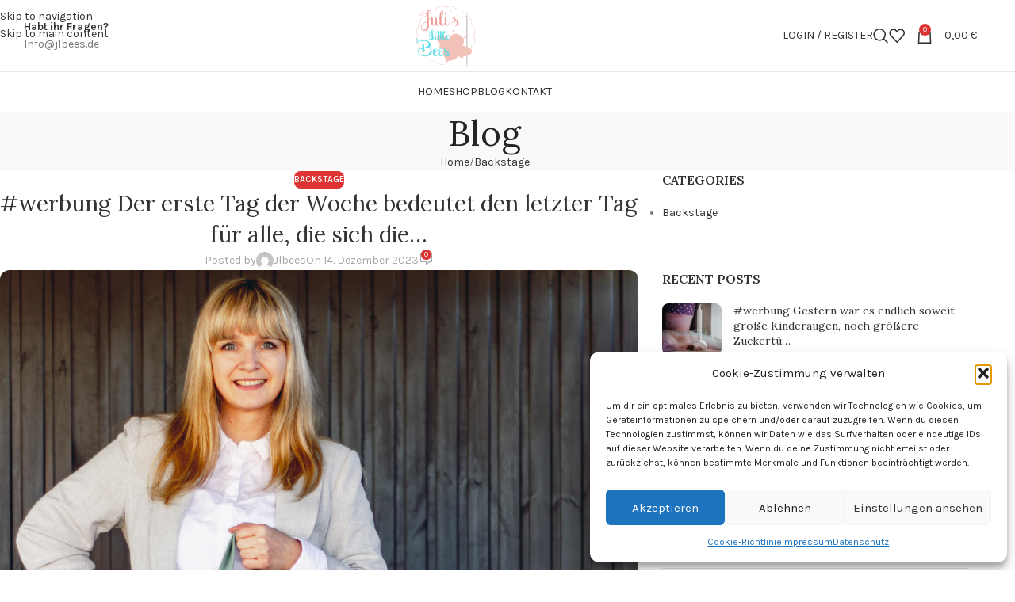

--- FILE ---
content_type: text/html; charset=UTF-8
request_url: https://jlbees.de/2023/12/14/werbung-der-erste-tag-der-woche-bedeutet-den-letzter-tag-fuer-alle-die-sich-die-7/
body_size: 31860
content:
<!DOCTYPE html>
<html lang="de" dir="ltr">
<head>
	<meta charset="UTF-8">
	<link rel="profile" href="https://gmpg.org/xfn/11">
	<link rel="pingback" href="https://jlbees.de/xmlrpc.php">

	<title>#werbung Der erste Tag der Woche bedeutet den letzter Tag für alle, die sich die&#8230; &#8211; jlbees</title>
<meta name='robots' content='max-image-preview:large' />
<link rel='dns-prefetch' href='//www.google.com' />
<link rel="alternate" type="application/rss+xml" title="jlbees &raquo; Feed" href="https://jlbees.de/feed/" />
<link rel="alternate" type="application/rss+xml" title="jlbees &raquo; Kommentar-Feed" href="https://jlbees.de/comments/feed/" />
<link rel="alternate" type="application/rss+xml" title="jlbees &raquo; #werbung Der erste Tag der Woche bedeutet den letzter Tag für alle, die sich die&#8230;-Kommentar-Feed" href="https://jlbees.de/2023/12/14/werbung-der-erste-tag-der-woche-bedeutet-den-letzter-tag-fuer-alle-die-sich-die-7/feed/" />
<link rel="alternate" title="oEmbed (JSON)" type="application/json+oembed" href="https://jlbees.de/wp-json/oembed/1.0/embed?url=https%3A%2F%2Fjlbees.de%2F2023%2F12%2F14%2Fwerbung-der-erste-tag-der-woche-bedeutet-den-letzter-tag-fuer-alle-die-sich-die-7%2F" />
<link rel="alternate" title="oEmbed (XML)" type="text/xml+oembed" href="https://jlbees.de/wp-json/oembed/1.0/embed?url=https%3A%2F%2Fjlbees.de%2F2023%2F12%2F14%2Fwerbung-der-erste-tag-der-woche-bedeutet-den-letzter-tag-fuer-alle-die-sich-die-7%2F&#038;format=xml" />
<style id='wp-img-auto-sizes-contain-inline-css' type='text/css'>
img:is([sizes=auto i],[sizes^="auto," i]){contain-intrinsic-size:3000px 1500px}
/*# sourceURL=wp-img-auto-sizes-contain-inline-css */
</style>
<link rel='stylesheet' id='cfw-blocks-styles-css' href='https://jlbees.de/wp-content/plugins/checkout-for-woocommerce/build/css/blocks-styles.css?ver=a1d32077b0abb8a3a7f2a2a546cab77c' type='text/css' media='all' />
<link rel='stylesheet' id='german-market-blocks-integrations-css' href='https://jlbees.de/wp-content/plugins/woocommerce-german-market/german-market-blocks/build/integrations.css?ver=3.54' type='text/css' media='all' />
<link rel='stylesheet' id='german-market-checkout-block-checkboxes-css' href='https://jlbees.de/wp-content/plugins/woocommerce-german-market/german-market-blocks/build/blocks/checkout-checkboxes/style-index.css?ver=3.54' type='text/css' media='all' />
<link rel='stylesheet' id='german-market-product-charging-device-css' href='https://jlbees.de/wp-content/plugins/woocommerce-german-market/german-market-blocks/build/blocks/product-charging-device/style-index.css?ver=3.54' type='text/css' media='all' />
<link rel='stylesheet' id='wpa-css-css' href='https://jlbees.de/wp-content/plugins/honeypot/includes/css/wpa.css?ver=2.3.04' type='text/css' media='all' />
<link rel='stylesheet' id='wpmenucart-icons-css' href='https://jlbees.de/wp-content/plugins/woocommerce-menu-bar-cart/assets/css/wpmenucart-icons.min.css?ver=2.14.12' type='text/css' media='all' />
<style id='wpmenucart-icons-inline-css' type='text/css'>
@font-face{font-family:WPMenuCart;src:url(https://jlbees.de/wp-content/plugins/woocommerce-menu-bar-cart/assets/fonts/WPMenuCart.eot);src:url(https://jlbees.de/wp-content/plugins/woocommerce-menu-bar-cart/assets/fonts/WPMenuCart.eot?#iefix) format('embedded-opentype'),url(https://jlbees.de/wp-content/plugins/woocommerce-menu-bar-cart/assets/fonts/WPMenuCart.woff2) format('woff2'),url(https://jlbees.de/wp-content/plugins/woocommerce-menu-bar-cart/assets/fonts/WPMenuCart.woff) format('woff'),url(https://jlbees.de/wp-content/plugins/woocommerce-menu-bar-cart/assets/fonts/WPMenuCart.ttf) format('truetype'),url(https://jlbees.de/wp-content/plugins/woocommerce-menu-bar-cart/assets/fonts/WPMenuCart.svg#WPMenuCart) format('svg');font-weight:400;font-style:normal;font-display:swap}
/*# sourceURL=wpmenucart-icons-inline-css */
</style>
<link rel='stylesheet' id='wpmenucart-css' href='https://jlbees.de/wp-content/plugins/woocommerce-menu-bar-cart/assets/css/wpmenucart-main.min.css?ver=2.14.12' type='text/css' media='all' />
<style id='wpmenucart-inline-css' type='text/css'>
.et-cart-info { display:none !important; } .site-header-cart { display:none !important; }
/*# sourceURL=wpmenucart-inline-css */
</style>
<style id='woocommerce-inline-inline-css' type='text/css'>
.woocommerce form .form-row .required { visibility: visible; }
/*# sourceURL=woocommerce-inline-inline-css */
</style>
<link rel='stylesheet' id='cmplz-general-css' href='https://jlbees.de/wp-content/plugins/complianz-gdpr/assets/css/cookieblocker.min.css?ver=1765960569' type='text/css' media='all' />
<link rel='stylesheet' id='german-market-blocks-order-button-position-css' href='https://jlbees.de/wp-content/plugins/woocommerce-german-market/german-market-blocks/additional-css/order-button-checkout-fields.css?ver=3.54' type='text/css' media='all' />
<link rel='stylesheet' id='js_composer_front-css' href='https://jlbees.de/wp-content/plugins/js_composer/assets/css/js_composer.min.css?ver=8.7.2' type='text/css' media='all' />
<link rel='stylesheet' id='wd-style-base-css' href='https://jlbees.de/wp-content/themes/woodmart/css/parts/base.min.css?ver=8.3.8' type='text/css' media='all' />
<link rel='stylesheet' id='wd-helpers-wpb-elem-css' href='https://jlbees.de/wp-content/themes/woodmart/css/parts/helpers-wpb-elem.min.css?ver=8.3.8' type='text/css' media='all' />
<link rel='stylesheet' id='wd-woo-paypal-payments-css' href='https://jlbees.de/wp-content/themes/woodmart/css/parts/int-woo-paypal-payments.min.css?ver=8.3.8' type='text/css' media='all' />
<link rel='stylesheet' id='wd-wpbakery-base-css' href='https://jlbees.de/wp-content/themes/woodmart/css/parts/int-wpb-base.min.css?ver=8.3.8' type='text/css' media='all' />
<link rel='stylesheet' id='wd-wpbakery-base-deprecated-css' href='https://jlbees.de/wp-content/themes/woodmart/css/parts/int-wpb-base-deprecated.min.css?ver=8.3.8' type='text/css' media='all' />
<link rel='stylesheet' id='wd-int-wordfence-css' href='https://jlbees.de/wp-content/themes/woodmart/css/parts/int-wordfence.min.css?ver=8.3.8' type='text/css' media='all' />
<link rel='stylesheet' id='wd-woocommerce-base-css' href='https://jlbees.de/wp-content/themes/woodmart/css/parts/woocommerce-base.min.css?ver=8.3.8' type='text/css' media='all' />
<link rel='stylesheet' id='wd-mod-star-rating-css' href='https://jlbees.de/wp-content/themes/woodmart/css/parts/mod-star-rating.min.css?ver=8.3.8' type='text/css' media='all' />
<link rel='stylesheet' id='wd-woocommerce-block-notices-css' href='https://jlbees.de/wp-content/themes/woodmart/css/parts/woo-mod-block-notices.min.css?ver=8.3.8' type='text/css' media='all' />
<link rel='stylesheet' id='wd-opt-carousel-disable-css' href='https://jlbees.de/wp-content/themes/woodmart/css/parts/opt-carousel-disable.min.css?ver=8.3.8' type='text/css' media='all' />
<link rel='stylesheet' id='child-style-css' href='https://jlbees.de/wp-content/themes/woodmart-child/style.css?ver=8.3.8' type='text/css' media='all' />
<link rel='stylesheet' id='wd-header-base-css' href='https://jlbees.de/wp-content/themes/woodmart/css/parts/header-base.min.css?ver=8.3.8' type='text/css' media='all' />
<link rel='stylesheet' id='wd-mod-tools-css' href='https://jlbees.de/wp-content/themes/woodmart/css/parts/mod-tools.min.css?ver=8.3.8' type='text/css' media='all' />
<link rel='stylesheet' id='wd-header-elements-base-css' href='https://jlbees.de/wp-content/themes/woodmart/css/parts/header-el-base.min.css?ver=8.3.8' type='text/css' media='all' />
<link rel='stylesheet' id='wd-social-icons-css' href='https://jlbees.de/wp-content/themes/woodmart/css/parts/el-social-icons.min.css?ver=8.3.8' type='text/css' media='all' />
<link rel='stylesheet' id='wd-info-box-css' href='https://jlbees.de/wp-content/themes/woodmart/css/parts/el-info-box.min.css?ver=8.3.8' type='text/css' media='all' />
<link rel='stylesheet' id='wd-woo-mod-login-form-css' href='https://jlbees.de/wp-content/themes/woodmart/css/parts/woo-mod-login-form.min.css?ver=8.3.8' type='text/css' media='all' />
<link rel='stylesheet' id='wd-header-my-account-css' href='https://jlbees.de/wp-content/themes/woodmart/css/parts/header-el-my-account.min.css?ver=8.3.8' type='text/css' media='all' />
<link rel='stylesheet' id='wd-header-search-css' href='https://jlbees.de/wp-content/themes/woodmart/css/parts/header-el-search.min.css?ver=8.3.8' type='text/css' media='all' />
<link rel='stylesheet' id='wd-header-cart-side-css' href='https://jlbees.de/wp-content/themes/woodmart/css/parts/header-el-cart-side.min.css?ver=8.3.8' type='text/css' media='all' />
<link rel='stylesheet' id='wd-header-cart-css' href='https://jlbees.de/wp-content/themes/woodmart/css/parts/header-el-cart.min.css?ver=8.3.8' type='text/css' media='all' />
<link rel='stylesheet' id='wd-widget-shopping-cart-css' href='https://jlbees.de/wp-content/themes/woodmart/css/parts/woo-widget-shopping-cart.min.css?ver=8.3.8' type='text/css' media='all' />
<link rel='stylesheet' id='wd-widget-product-list-css' href='https://jlbees.de/wp-content/themes/woodmart/css/parts/woo-widget-product-list.min.css?ver=8.3.8' type='text/css' media='all' />
<link rel='stylesheet' id='wd-header-mobile-nav-dropdown-css' href='https://jlbees.de/wp-content/themes/woodmart/css/parts/header-el-mobile-nav-dropdown.min.css?ver=8.3.8' type='text/css' media='all' />
<link rel='stylesheet' id='wd-page-title-css' href='https://jlbees.de/wp-content/themes/woodmart/css/parts/page-title.min.css?ver=8.3.8' type='text/css' media='all' />
<link rel='stylesheet' id='wd-post-types-mod-predefined-css' href='https://jlbees.de/wp-content/themes/woodmart/css/parts/post-types-mod-predefined.min.css?ver=8.3.8' type='text/css' media='all' />
<link rel='stylesheet' id='wd-post-types-mod-categories-style-bg-css' href='https://jlbees.de/wp-content/themes/woodmart/css/parts/post-types-mod-categories-style-bg.min.css?ver=8.3.8' type='text/css' media='all' />
<link rel='stylesheet' id='wd-blog-single-predefined-css' href='https://jlbees.de/wp-content/themes/woodmart/css/parts/blog-single-predefined.min.css?ver=8.3.8' type='text/css' media='all' />
<link rel='stylesheet' id='wd-blog-mod-author-css' href='https://jlbees.de/wp-content/themes/woodmart/css/parts/blog-mod-author.min.css?ver=8.3.8' type='text/css' media='all' />
<link rel='stylesheet' id='wd-blog-mod-comments-button-css' href='https://jlbees.de/wp-content/themes/woodmart/css/parts/blog-mod-comments-button.min.css?ver=8.3.8' type='text/css' media='all' />
<link rel='stylesheet' id='wd-social-icons-styles-css' href='https://jlbees.de/wp-content/themes/woodmart/css/parts/el-social-styles.min.css?ver=8.3.8' type='text/css' media='all' />
<link rel='stylesheet' id='wd-post-types-el-page-navigation-css' href='https://jlbees.de/wp-content/themes/woodmart/css/parts/post-types-el-page-navigation.min.css?ver=8.3.8' type='text/css' media='all' />
<link rel='stylesheet' id='wd-blog-loop-base-css' href='https://jlbees.de/wp-content/themes/woodmart/css/parts/blog-loop-base.min.css?ver=8.3.8' type='text/css' media='all' />
<link rel='stylesheet' id='wd-blog-loop-design-masonry-css' href='https://jlbees.de/wp-content/themes/woodmart/css/parts/blog-loop-design-masonry.min.css?ver=8.3.8' type='text/css' media='all' />
<link rel='stylesheet' id='wd-swiper-css' href='https://jlbees.de/wp-content/themes/woodmart/css/parts/lib-swiper.min.css?ver=8.3.8' type='text/css' media='all' />
<link rel='stylesheet' id='wd-post-types-mod-comments-css' href='https://jlbees.de/wp-content/themes/woodmart/css/parts/post-types-mod-comments.min.css?ver=8.3.8' type='text/css' media='all' />
<link rel='stylesheet' id='wd-off-canvas-sidebar-css' href='https://jlbees.de/wp-content/themes/woodmart/css/parts/opt-off-canvas-sidebar.min.css?ver=8.3.8' type='text/css' media='all' />
<link rel='stylesheet' id='wd-widget-nav-css' href='https://jlbees.de/wp-content/themes/woodmart/css/parts/widget-nav.min.css?ver=8.3.8' type='text/css' media='all' />
<link rel='stylesheet' id='wd-widget-wd-recent-posts-css' href='https://jlbees.de/wp-content/themes/woodmart/css/parts/widget-wd-recent-posts.min.css?ver=8.3.8' type='text/css' media='all' />
<link rel='stylesheet' id='wd-widget-recent-post-comments-css' href='https://jlbees.de/wp-content/themes/woodmart/css/parts/widget-recent-post-comments.min.css?ver=8.3.8' type='text/css' media='all' />
<link rel='stylesheet' id='wd-instagram-css' href='https://jlbees.de/wp-content/themes/woodmart/css/parts/el-instagram.min.css?ver=8.3.8' type='text/css' media='all' />
<link rel='stylesheet' id='wd-widget-collapse-css' href='https://jlbees.de/wp-content/themes/woodmart/css/parts/opt-widget-collapse.min.css?ver=8.3.8' type='text/css' media='all' />
<link rel='stylesheet' id='wd-footer-base-css' href='https://jlbees.de/wp-content/themes/woodmart/css/parts/footer-base.min.css?ver=8.3.8' type='text/css' media='all' />
<link rel='stylesheet' id='wd-scroll-top-css' href='https://jlbees.de/wp-content/themes/woodmart/css/parts/opt-scrolltotop.min.css?ver=8.3.8' type='text/css' media='all' />
<link rel='stylesheet' id='wd-header-search-fullscreen-css' href='https://jlbees.de/wp-content/themes/woodmart/css/parts/header-el-search-fullscreen-general.min.css?ver=8.3.8' type='text/css' media='all' />
<link rel='stylesheet' id='wd-header-search-fullscreen-1-css' href='https://jlbees.de/wp-content/themes/woodmart/css/parts/header-el-search-fullscreen-1.min.css?ver=8.3.8' type='text/css' media='all' />
<link rel='stylesheet' id='wd-wd-search-form-css' href='https://jlbees.de/wp-content/themes/woodmart/css/parts/wd-search-form.min.css?ver=8.3.8' type='text/css' media='all' />
<link rel='stylesheet' id='wd-wd-search-results-css' href='https://jlbees.de/wp-content/themes/woodmart/css/parts/wd-search-results.min.css?ver=8.3.8' type='text/css' media='all' />
<link rel='stylesheet' id='wd-wd-search-dropdown-css' href='https://jlbees.de/wp-content/themes/woodmart/css/parts/wd-search-dropdown.min.css?ver=8.3.8' type='text/css' media='all' />
<link rel='stylesheet' id='wd-header-my-account-sidebar-css' href='https://jlbees.de/wp-content/themes/woodmart/css/parts/header-el-my-account-sidebar.min.css?ver=8.3.8' type='text/css' media='all' />
<link rel='stylesheet' id='wd-bottom-toolbar-css' href='https://jlbees.de/wp-content/themes/woodmart/css/parts/opt-bottom-toolbar.min.css?ver=8.3.8' type='text/css' media='all' />
<link rel='stylesheet' id='wd-mod-sticky-sidebar-opener-css' href='https://jlbees.de/wp-content/themes/woodmart/css/parts/mod-sticky-sidebar-opener.min.css?ver=8.3.8' type='text/css' media='all' />
<link rel='stylesheet' id='xts-google-fonts-css' href='https://jlbees.de/wp-content/uploads/fonts/23a23573f1e791ce78add2a405acd26f/font.css?v=1746179182' type='text/css' media='all' />
<script type="text/template" id="tmpl-variation-template">
	<div class="woocommerce-variation-description">{{{ data.variation.variation_description }}}</div>
	<div class="woocommerce-variation-price">{{{ data.variation.price_html }}}</div>
	<div class="woocommerce-variation-availability">{{{ data.variation.availability_html }}}</div>
</script>
<script type="text/template" id="tmpl-unavailable-variation-template">
	<p role="alert">Dieses Produkt ist leider nicht verfügbar. Bitte wähle eine andere Kombination.</p>
</script>
<script type="text/javascript" async src="https://jlbees.de/wp-content/plugins/burst-statistics/assets/js/timeme/timeme.min.js?ver=1767939570" id="burst-timeme-js"></script>
<script type="text/javascript" async src="https://jlbees.de/wp-content/uploads/burst/js/burst.min.js?ver=1769058436" id="burst-js"></script>
<script type="text/javascript" src="https://jlbees.de/wp-includes/js/jquery/jquery.min.js?ver=3.7.1" id="jquery-core-js"></script>
<script type="text/javascript" src="https://jlbees.de/wp-content/plugins/recaptcha-woo/js/rcfwc.js?ver=1.0" id="rcfwc-js-js" defer="defer" data-wp-strategy="defer"></script>
<script type="text/javascript" src="https://www.google.com/recaptcha/api.js?hl=de_DE" id="recaptcha-js" defer="defer" data-wp-strategy="defer"></script>
<script type="text/javascript" src="https://jlbees.de/wp-content/plugins/woocommerce/assets/js/jquery-blockui/jquery.blockUI.min.js?ver=2.7.0-wc.10.4.3" id="wc-jquery-blockui-js" data-wp-strategy="defer"></script>
<script type="text/javascript" id="wc-add-to-cart-js-extra">
/* <![CDATA[ */
var wc_add_to_cart_params = {"ajax_url":"/wp-admin/admin-ajax.php","wc_ajax_url":"/?wc-ajax=%%endpoint%%","i18n_view_cart":"Warenkorb anzeigen","cart_url":"https://jlbees.de/cart/","is_cart":"","cart_redirect_after_add":"no"};
//# sourceURL=wc-add-to-cart-js-extra
/* ]]> */
</script>
<script type="text/javascript" src="https://jlbees.de/wp-content/plugins/woocommerce/assets/js/frontend/add-to-cart.min.js?ver=10.4.3" id="wc-add-to-cart-js" data-wp-strategy="defer"></script>
<script type="text/javascript" src="https://jlbees.de/wp-content/plugins/woocommerce/assets/js/js-cookie/js.cookie.min.js?ver=2.1.4-wc.10.4.3" id="wc-js-cookie-js" defer="defer" data-wp-strategy="defer"></script>
<script type="text/javascript" id="woocommerce-js-extra">
/* <![CDATA[ */
var woocommerce_params = {"ajax_url":"/wp-admin/admin-ajax.php","wc_ajax_url":"/?wc-ajax=%%endpoint%%","i18n_password_show":"Passwort anzeigen","i18n_password_hide":"Passwort ausblenden"};
//# sourceURL=woocommerce-js-extra
/* ]]> */
</script>
<script type="text/javascript" src="https://jlbees.de/wp-content/plugins/woocommerce/assets/js/frontend/woocommerce.min.js?ver=10.4.3" id="woocommerce-js" defer="defer" data-wp-strategy="defer"></script>
<script type="text/javascript" src="https://jlbees.de/wp-content/plugins/js_composer/assets/js/vendors/woocommerce-add-to-cart.js?ver=8.7.2" id="vc_woocommerce-add-to-cart-js-js"></script>
<script type="text/javascript" src="https://jlbees.de/wp-includes/js/underscore.min.js?ver=1.13.7" id="underscore-js"></script>
<script type="text/javascript" id="wp-util-js-extra">
/* <![CDATA[ */
var _wpUtilSettings = {"ajax":{"url":"/wp-admin/admin-ajax.php"}};
//# sourceURL=wp-util-js-extra
/* ]]> */
</script>
<script type="text/javascript" src="https://jlbees.de/wp-includes/js/wp-util.min.js?ver=d7738a86e3e2bfc896ef304d59fe907e" id="wp-util-js"></script>
<script type="text/javascript" id="wc-add-to-cart-variation-js-extra">
/* <![CDATA[ */
var wc_add_to_cart_variation_params = {"wc_ajax_url":"/?wc-ajax=%%endpoint%%","i18n_no_matching_variations_text":"Es entsprechen leider keine Produkte deiner Auswahl. Bitte w\u00e4hle eine andere Kombination.","i18n_make_a_selection_text":"Bitte w\u00e4hle die Produktoptionen, bevor du den Artikel in den Warenkorb legst.","i18n_unavailable_text":"Dieses Produkt ist leider nicht verf\u00fcgbar. Bitte w\u00e4hle eine andere Kombination.","i18n_reset_alert_text":"Deine Auswahl wurde zur\u00fcckgesetzt. Bitte w\u00e4hle Produktoptionen aus, bevor du den Artikel in den Warenkorb legst."};
//# sourceURL=wc-add-to-cart-variation-js-extra
/* ]]> */
</script>
<script type="text/javascript" src="https://jlbees.de/wp-content/plugins/woocommerce/assets/js/frontend/add-to-cart-variation.min.js?ver=10.4.3" id="wc-add-to-cart-variation-js" defer="defer" data-wp-strategy="defer"></script>
<script type="text/javascript" id="woocommerce_de_frontend-js-extra">
/* <![CDATA[ */
var sepa_ajax_object = {"ajax_url":"https://jlbees.de/wp-admin/admin-ajax.php","nonce":"0e04e775c4"};
var woocommerce_remove_updated_totals = {"val":"0"};
var woocommerce_payment_update = {"val":"1"};
var german_market_price_variable_products = {"val":"gm_default"};
var german_market_price_variable_theme_extra_element = {"val":"none"};
var german_market_legal_info_product_reviews = {"element":".woocommerce-Reviews .commentlist","activated":"off"};
var ship_different_address = {"message":"\u003Cp class=\"woocommerce-notice woocommerce-notice--info woocommerce-info\" id=\"german-market-puchase-on-account-message\"\u003E\"Lieferung an eine andere Adresse senden\" ist f\u00fcr die gew\u00e4hlte Zahlungsart \"Kauf auf Rechnung\" nicht verf\u00fcgbar und wurde deaktiviert!\u003C/p\u003E","before_element":".woocommerce-checkout-payment"};
//# sourceURL=woocommerce_de_frontend-js-extra
/* ]]> */
</script>
<script type="text/javascript" src="https://jlbees.de/wp-content/plugins/woocommerce-german-market/js/WooCommerce-German-Market-Frontend.min.js?ver=3.54" id="woocommerce_de_frontend-js"></script>
<script type="text/javascript" src="https://jlbees.de/wp-content/themes/woodmart/js/libs/device.min.js?ver=8.3.8" id="wd-device-library-js"></script>
<script type="text/javascript" src="https://jlbees.de/wp-content/themes/woodmart/js/scripts/global/scrollBar.min.js?ver=8.3.8" id="wd-scrollbar-js"></script>
<script></script><link rel="https://api.w.org/" href="https://jlbees.de/wp-json/" /><link rel="alternate" title="JSON" type="application/json" href="https://jlbees.de/wp-json/wp/v2/posts/15399" /><link rel="canonical" href="https://jlbees.de/2023/12/14/werbung-der-erste-tag-der-woche-bedeutet-den-letzter-tag-fuer-alle-die-sich-die-7/" />
			<style>.cmplz-hidden {
					display: none !important;
				}</style>					<meta name="viewport" content="width=device-width, initial-scale=1">
										<noscript><style>.woocommerce-product-gallery{ opacity: 1 !important; }</style></noscript>
	<style type="text/css">.recentcomments a{display:inline !important;padding:0 !important;margin:0 !important;}</style><meta name="generator" content="Powered by WPBakery Page Builder - drag and drop page builder for WordPress."/>
<link rel="icon" href="https://jlbees.de/wp-content/uploads/2022/01/cropped-Logo-Julia-fertig-farbig.400x400-1-32x32.png" sizes="32x32" />
<link rel="icon" href="https://jlbees.de/wp-content/uploads/2022/01/cropped-Logo-Julia-fertig-farbig.400x400-1-192x192.png" sizes="192x192" />
<link rel="apple-touch-icon" href="https://jlbees.de/wp-content/uploads/2022/01/cropped-Logo-Julia-fertig-farbig.400x400-1-180x180.png" />
<meta name="msapplication-TileImage" content="https://jlbees.de/wp-content/uploads/2022/01/cropped-Logo-Julia-fertig-farbig.400x400-1-270x270.png" />
<style>
		
		</style><noscript><style> .wpb_animate_when_almost_visible { opacity: 1; }</style></noscript>			<style id="wd-style-header_232336-css" data-type="wd-style-header_232336">
				:root{
	--wd-top-bar-h: .00001px;
	--wd-top-bar-sm-h: .00001px;
	--wd-top-bar-sticky-h: .00001px;
	--wd-top-bar-brd-w: .00001px;

	--wd-header-general-h: 90px;
	--wd-header-general-sm-h: 80px;
	--wd-header-general-sticky-h: .00001px;
	--wd-header-general-brd-w: 1px;

	--wd-header-bottom-h: 50px;
	--wd-header-bottom-sm-h: .00001px;
	--wd-header-bottom-sticky-h: .00001px;
	--wd-header-bottom-brd-w: 1px;

	--wd-header-clone-h: 60px;

	--wd-header-brd-w: calc(var(--wd-top-bar-brd-w) + var(--wd-header-general-brd-w) + var(--wd-header-bottom-brd-w));
	--wd-header-h: calc(var(--wd-top-bar-h) + var(--wd-header-general-h) + var(--wd-header-bottom-h) + var(--wd-header-brd-w));
	--wd-header-sticky-h: calc(var(--wd-top-bar-sticky-h) + var(--wd-header-general-sticky-h) + var(--wd-header-bottom-sticky-h) + var(--wd-header-clone-h) + var(--wd-header-brd-w));
	--wd-header-sm-h: calc(var(--wd-top-bar-sm-h) + var(--wd-header-general-sm-h) + var(--wd-header-bottom-sm-h) + var(--wd-header-brd-w));
}




:root:has(.whb-general-header.whb-border-boxed) {
	--wd-header-general-brd-w: .00001px;
}

@media (max-width: 1024px) {
:root:has(.whb-general-header.whb-hidden-mobile) {
	--wd-header-general-brd-w: .00001px;
}
}

:root:has(.whb-header-bottom.whb-border-boxed) {
	--wd-header-bottom-brd-w: .00001px;
}

@media (max-width: 1024px) {
:root:has(.whb-header-bottom.whb-hidden-mobile) {
	--wd-header-bottom-brd-w: .00001px;
}
}

.whb-header-bottom .wd-dropdown {
	margin-top: 4px;
}

.whb-header-bottom .wd-dropdown:after {
	height: 15px;
}


.whb-clone.whb-sticked .wd-dropdown:not(.sub-sub-menu) {
	margin-top: 9px;
}

.whb-clone.whb-sticked .wd-dropdown:not(.sub-sub-menu):after {
	height: 20px;
}

		
.whb-top-bar {
	background-color: rgba(121, 179, 138, 1);
}

.whb-general-header {
	border-color: rgba(232, 232, 232, 1);border-bottom-width: 1px;border-bottom-style: solid;
}

.whb-header-bottom {
	border-color: rgba(232, 232, 232, 1);border-bottom-width: 1px;border-bottom-style: solid;
}
			</style>
						<style id="wd-style-theme_settings_default-css" data-type="wd-style-theme_settings_default">
				@font-face {
	font-weight: normal;
	font-style: normal;
	font-family: "woodmart-font";
	src: url("//jlbees.de/wp-content/themes/woodmart/fonts/woodmart-font-1-400.woff2?v=8.3.8") format("woff2");
}

:root {
	--wd-text-font: "Karla", Arial, Helvetica, sans-serif;
	--wd-text-font-weight: 400;
	--wd-text-color: #777777;
	--wd-text-font-size: 14px;
	--wd-title-font: "Lora", Arial, Helvetica, sans-serif;
	--wd-title-font-weight: 400;
	--wd-title-color: #242424;
	--wd-entities-title-font: "Lora", Arial, Helvetica, sans-serif;
	--wd-entities-title-font-weight: 400;
	--wd-entities-title-color: #333333;
	--wd-entities-title-color-hover: rgb(51 51 51 / 65%);
	--wd-alternative-font: "Lato", Arial, Helvetica, sans-serif;
	--wd-widget-title-font: "Lora", Arial, Helvetica, sans-serif;
	--wd-widget-title-font-weight: 600;
	--wd-widget-title-transform: uppercase;
	--wd-widget-title-color: #333;
	--wd-widget-title-font-size: 16px;
	--wd-header-el-font: "Karla", Arial, Helvetica, sans-serif;
	--wd-header-el-font-weight: 400;
	--wd-header-el-transform: uppercase;
	--wd-header-el-font-size: 14px;
	--wd-otl-style: dotted;
	--wd-otl-width: 2px;
	--wd-primary-color: rgb(221,51,51);
	--wd-alternative-color: #fbbc34;
	--btn-default-bgcolor: #f7f7f7;
	--btn-default-bgcolor-hover: #efefef;
	--btn-accented-bgcolor: rgb(122,179,139);
	--btn-accented-bgcolor-hover: rgb(102,155,107);
	--wd-form-brd-width: 2px;
	--notices-success-bg: #459647;
	--notices-success-color: #fff;
	--notices-warning-bg: #E0B252;
	--notices-warning-color: #fff;
	--wd-link-color: #333333;
	--wd-link-color-hover: #242424;
}
.wd-age-verify-wrap {
	--wd-popup-width: 500px;
}
.wd-popup.wd-promo-popup {
	background-color: #111111;
	background-image: url(https://jlbees.de/wp-content/uploads/2021/07/promo-popup.jpg);
	background-repeat: no-repeat;
	background-size: cover;
	background-position: center center;
}
.wd-promo-popup-wrap {
	--wd-popup-width: 800px;
}
:is(.woodmart-woocommerce-layered-nav, .wd-product-category-filter) .wd-scroll-content {
	max-height: 223px;
}
.wd-page-title .wd-page-title-bg img {
	object-fit: cover;
	object-position: center center;
}
.wd-footer {
	background-color: #ffffff;
	background-image: none;
}
.mfp-wrap.wd-popup-quick-view-wrap {
	--wd-popup-width: 920px;
}
:root{
--wd-container-w: 1222px;
--wd-form-brd-radius: 35px;
--btn-default-color: #333;
--btn-default-color-hover: #333;
--btn-accented-color: #fff;
--btn-accented-color-hover: #fff;
--btn-default-brd-radius: 35px;
--btn-default-box-shadow: none;
--btn-default-box-shadow-hover: none;
--btn-accented-brd-radius: 35px;
--btn-accented-box-shadow: none;
--btn-accented-box-shadow-hover: none;
--wd-brd-radius: 12px;
}

@media (min-width: 1222px) {
[data-vc-full-width]:not([data-vc-stretch-content]),
:is(.vc_section, .vc_row).wd-section-stretch {
padding-left: calc((100vw - 1222px - var(--wd-sticky-nav-w) - var(--wd-scroll-w)) / 2);
padding-right: calc((100vw - 1222px - var(--wd-sticky-nav-w) - var(--wd-scroll-w)) / 2);
}
}


.wd-page-title {
background-color: rgb(249,249,249);
}

			</style>
			<style id="yellow-pencil">
/*
	The following CSS codes are created by the YellowPencil plugin.
	https://yellowpencil.waspthemes.com/
*/
.single_variation_wrap .woocommerce-variation-add-to-cart-disabled .wc-variation-selection-needed{font-size:13px !important;text-align:center;}.mcb-section-36efab24f .price .wgm-info{font-size:16px;}.vc_custom_1629105162488 .active .wd-entities-title{font-size:25px;}.wd-products-holder .wd-entities-title a{font-size:25px !important;}.legacy-itemprop-offers .price bdi{font-size:25px;}.wd-products-holder .price bdi{font-size:16px;}.wd-products-holder .product-wrapper .wgm-info{font-size:11px;}.woocommerce-variation-price .price bdi{font-size:30px;}@media (max-width:630px){.mcb-section-e2e524910 .price .wgm-info{font-size:14px;position:relative;bottom:21px;}.mcb-section-e2e524910 .wgm-info span{position:relative;bottom:-29px;}.entry-summary h1{font-size:35px;}}@media (min-width:1025px){.entry-summary h1{font-size:40px;}}
</style><style id='global-styles-inline-css' type='text/css'>
:root{--wp--preset--aspect-ratio--square: 1;--wp--preset--aspect-ratio--4-3: 4/3;--wp--preset--aspect-ratio--3-4: 3/4;--wp--preset--aspect-ratio--3-2: 3/2;--wp--preset--aspect-ratio--2-3: 2/3;--wp--preset--aspect-ratio--16-9: 16/9;--wp--preset--aspect-ratio--9-16: 9/16;--wp--preset--color--black: #000000;--wp--preset--color--cyan-bluish-gray: #abb8c3;--wp--preset--color--white: #ffffff;--wp--preset--color--pale-pink: #f78da7;--wp--preset--color--vivid-red: #cf2e2e;--wp--preset--color--luminous-vivid-orange: #ff6900;--wp--preset--color--luminous-vivid-amber: #fcb900;--wp--preset--color--light-green-cyan: #7bdcb5;--wp--preset--color--vivid-green-cyan: #00d084;--wp--preset--color--pale-cyan-blue: #8ed1fc;--wp--preset--color--vivid-cyan-blue: #0693e3;--wp--preset--color--vivid-purple: #9b51e0;--wp--preset--gradient--vivid-cyan-blue-to-vivid-purple: linear-gradient(135deg,rgb(6,147,227) 0%,rgb(155,81,224) 100%);--wp--preset--gradient--light-green-cyan-to-vivid-green-cyan: linear-gradient(135deg,rgb(122,220,180) 0%,rgb(0,208,130) 100%);--wp--preset--gradient--luminous-vivid-amber-to-luminous-vivid-orange: linear-gradient(135deg,rgb(252,185,0) 0%,rgb(255,105,0) 100%);--wp--preset--gradient--luminous-vivid-orange-to-vivid-red: linear-gradient(135deg,rgb(255,105,0) 0%,rgb(207,46,46) 100%);--wp--preset--gradient--very-light-gray-to-cyan-bluish-gray: linear-gradient(135deg,rgb(238,238,238) 0%,rgb(169,184,195) 100%);--wp--preset--gradient--cool-to-warm-spectrum: linear-gradient(135deg,rgb(74,234,220) 0%,rgb(151,120,209) 20%,rgb(207,42,186) 40%,rgb(238,44,130) 60%,rgb(251,105,98) 80%,rgb(254,248,76) 100%);--wp--preset--gradient--blush-light-purple: linear-gradient(135deg,rgb(255,206,236) 0%,rgb(152,150,240) 100%);--wp--preset--gradient--blush-bordeaux: linear-gradient(135deg,rgb(254,205,165) 0%,rgb(254,45,45) 50%,rgb(107,0,62) 100%);--wp--preset--gradient--luminous-dusk: linear-gradient(135deg,rgb(255,203,112) 0%,rgb(199,81,192) 50%,rgb(65,88,208) 100%);--wp--preset--gradient--pale-ocean: linear-gradient(135deg,rgb(255,245,203) 0%,rgb(182,227,212) 50%,rgb(51,167,181) 100%);--wp--preset--gradient--electric-grass: linear-gradient(135deg,rgb(202,248,128) 0%,rgb(113,206,126) 100%);--wp--preset--gradient--midnight: linear-gradient(135deg,rgb(2,3,129) 0%,rgb(40,116,252) 100%);--wp--preset--font-size--small: 13px;--wp--preset--font-size--medium: 20px;--wp--preset--font-size--large: 36px;--wp--preset--font-size--x-large: 42px;--wp--preset--spacing--20: 0.44rem;--wp--preset--spacing--30: 0.67rem;--wp--preset--spacing--40: 1rem;--wp--preset--spacing--50: 1.5rem;--wp--preset--spacing--60: 2.25rem;--wp--preset--spacing--70: 3.38rem;--wp--preset--spacing--80: 5.06rem;--wp--preset--shadow--natural: 6px 6px 9px rgba(0, 0, 0, 0.2);--wp--preset--shadow--deep: 12px 12px 50px rgba(0, 0, 0, 0.4);--wp--preset--shadow--sharp: 6px 6px 0px rgba(0, 0, 0, 0.2);--wp--preset--shadow--outlined: 6px 6px 0px -3px rgb(255, 255, 255), 6px 6px rgb(0, 0, 0);--wp--preset--shadow--crisp: 6px 6px 0px rgb(0, 0, 0);}:where(body) { margin: 0; }.wp-site-blocks > .alignleft { float: left; margin-right: 2em; }.wp-site-blocks > .alignright { float: right; margin-left: 2em; }.wp-site-blocks > .aligncenter { justify-content: center; margin-left: auto; margin-right: auto; }:where(.is-layout-flex){gap: 0.5em;}:where(.is-layout-grid){gap: 0.5em;}.is-layout-flow > .alignleft{float: left;margin-inline-start: 0;margin-inline-end: 2em;}.is-layout-flow > .alignright{float: right;margin-inline-start: 2em;margin-inline-end: 0;}.is-layout-flow > .aligncenter{margin-left: auto !important;margin-right: auto !important;}.is-layout-constrained > .alignleft{float: left;margin-inline-start: 0;margin-inline-end: 2em;}.is-layout-constrained > .alignright{float: right;margin-inline-start: 2em;margin-inline-end: 0;}.is-layout-constrained > .aligncenter{margin-left: auto !important;margin-right: auto !important;}.is-layout-constrained > :where(:not(.alignleft):not(.alignright):not(.alignfull)){margin-left: auto !important;margin-right: auto !important;}body .is-layout-flex{display: flex;}.is-layout-flex{flex-wrap: wrap;align-items: center;}.is-layout-flex > :is(*, div){margin: 0;}body .is-layout-grid{display: grid;}.is-layout-grid > :is(*, div){margin: 0;}body{padding-top: 0px;padding-right: 0px;padding-bottom: 0px;padding-left: 0px;}a:where(:not(.wp-element-button)){text-decoration: none;}:root :where(.wp-element-button, .wp-block-button__link){background-color: #32373c;border-width: 0;color: #fff;font-family: inherit;font-size: inherit;font-style: inherit;font-weight: inherit;letter-spacing: inherit;line-height: inherit;padding-top: calc(0.667em + 2px);padding-right: calc(1.333em + 2px);padding-bottom: calc(0.667em + 2px);padding-left: calc(1.333em + 2px);text-decoration: none;text-transform: inherit;}.has-black-color{color: var(--wp--preset--color--black) !important;}.has-cyan-bluish-gray-color{color: var(--wp--preset--color--cyan-bluish-gray) !important;}.has-white-color{color: var(--wp--preset--color--white) !important;}.has-pale-pink-color{color: var(--wp--preset--color--pale-pink) !important;}.has-vivid-red-color{color: var(--wp--preset--color--vivid-red) !important;}.has-luminous-vivid-orange-color{color: var(--wp--preset--color--luminous-vivid-orange) !important;}.has-luminous-vivid-amber-color{color: var(--wp--preset--color--luminous-vivid-amber) !important;}.has-light-green-cyan-color{color: var(--wp--preset--color--light-green-cyan) !important;}.has-vivid-green-cyan-color{color: var(--wp--preset--color--vivid-green-cyan) !important;}.has-pale-cyan-blue-color{color: var(--wp--preset--color--pale-cyan-blue) !important;}.has-vivid-cyan-blue-color{color: var(--wp--preset--color--vivid-cyan-blue) !important;}.has-vivid-purple-color{color: var(--wp--preset--color--vivid-purple) !important;}.has-black-background-color{background-color: var(--wp--preset--color--black) !important;}.has-cyan-bluish-gray-background-color{background-color: var(--wp--preset--color--cyan-bluish-gray) !important;}.has-white-background-color{background-color: var(--wp--preset--color--white) !important;}.has-pale-pink-background-color{background-color: var(--wp--preset--color--pale-pink) !important;}.has-vivid-red-background-color{background-color: var(--wp--preset--color--vivid-red) !important;}.has-luminous-vivid-orange-background-color{background-color: var(--wp--preset--color--luminous-vivid-orange) !important;}.has-luminous-vivid-amber-background-color{background-color: var(--wp--preset--color--luminous-vivid-amber) !important;}.has-light-green-cyan-background-color{background-color: var(--wp--preset--color--light-green-cyan) !important;}.has-vivid-green-cyan-background-color{background-color: var(--wp--preset--color--vivid-green-cyan) !important;}.has-pale-cyan-blue-background-color{background-color: var(--wp--preset--color--pale-cyan-blue) !important;}.has-vivid-cyan-blue-background-color{background-color: var(--wp--preset--color--vivid-cyan-blue) !important;}.has-vivid-purple-background-color{background-color: var(--wp--preset--color--vivid-purple) !important;}.has-black-border-color{border-color: var(--wp--preset--color--black) !important;}.has-cyan-bluish-gray-border-color{border-color: var(--wp--preset--color--cyan-bluish-gray) !important;}.has-white-border-color{border-color: var(--wp--preset--color--white) !important;}.has-pale-pink-border-color{border-color: var(--wp--preset--color--pale-pink) !important;}.has-vivid-red-border-color{border-color: var(--wp--preset--color--vivid-red) !important;}.has-luminous-vivid-orange-border-color{border-color: var(--wp--preset--color--luminous-vivid-orange) !important;}.has-luminous-vivid-amber-border-color{border-color: var(--wp--preset--color--luminous-vivid-amber) !important;}.has-light-green-cyan-border-color{border-color: var(--wp--preset--color--light-green-cyan) !important;}.has-vivid-green-cyan-border-color{border-color: var(--wp--preset--color--vivid-green-cyan) !important;}.has-pale-cyan-blue-border-color{border-color: var(--wp--preset--color--pale-cyan-blue) !important;}.has-vivid-cyan-blue-border-color{border-color: var(--wp--preset--color--vivid-cyan-blue) !important;}.has-vivid-purple-border-color{border-color: var(--wp--preset--color--vivid-purple) !important;}.has-vivid-cyan-blue-to-vivid-purple-gradient-background{background: var(--wp--preset--gradient--vivid-cyan-blue-to-vivid-purple) !important;}.has-light-green-cyan-to-vivid-green-cyan-gradient-background{background: var(--wp--preset--gradient--light-green-cyan-to-vivid-green-cyan) !important;}.has-luminous-vivid-amber-to-luminous-vivid-orange-gradient-background{background: var(--wp--preset--gradient--luminous-vivid-amber-to-luminous-vivid-orange) !important;}.has-luminous-vivid-orange-to-vivid-red-gradient-background{background: var(--wp--preset--gradient--luminous-vivid-orange-to-vivid-red) !important;}.has-very-light-gray-to-cyan-bluish-gray-gradient-background{background: var(--wp--preset--gradient--very-light-gray-to-cyan-bluish-gray) !important;}.has-cool-to-warm-spectrum-gradient-background{background: var(--wp--preset--gradient--cool-to-warm-spectrum) !important;}.has-blush-light-purple-gradient-background{background: var(--wp--preset--gradient--blush-light-purple) !important;}.has-blush-bordeaux-gradient-background{background: var(--wp--preset--gradient--blush-bordeaux) !important;}.has-luminous-dusk-gradient-background{background: var(--wp--preset--gradient--luminous-dusk) !important;}.has-pale-ocean-gradient-background{background: var(--wp--preset--gradient--pale-ocean) !important;}.has-electric-grass-gradient-background{background: var(--wp--preset--gradient--electric-grass) !important;}.has-midnight-gradient-background{background: var(--wp--preset--gradient--midnight) !important;}.has-small-font-size{font-size: var(--wp--preset--font-size--small) !important;}.has-medium-font-size{font-size: var(--wp--preset--font-size--medium) !important;}.has-large-font-size{font-size: var(--wp--preset--font-size--large) !important;}.has-x-large-font-size{font-size: var(--wp--preset--font-size--x-large) !important;}
/*# sourceURL=global-styles-inline-css */
</style>
<link rel='stylesheet' id='dashicons-css' href='https://jlbees.de/wp-includes/css/dashicons.min.css?ver=d7738a86e3e2bfc896ef304d59fe907e' type='text/css' media='all' />
</head>

<body data-rsssl=1 data-cmplz=1 class="wp-singular post-template-default single single-post postid-15399 single-format-standard wp-theme-woodmart wp-child-theme-woodmart-child theme-woodmart non-logged-in woocommerce-no-js wrapper-full-width  categories-accordion-on woodmart-ajax-shop-on sticky-toolbar-on wpb-js-composer js-comp-ver-8.7.2 vc_responsive" data-burst_id="15399" data-burst_type="post">
			<script type="text/javascript" id="wd-flicker-fix">// Flicker fix.</script>		<div class="wd-skip-links">
								<a href="#menu-main-navigation" class="wd-skip-navigation btn">
						Skip to navigation					</a>
								<a href="#main-content" class="wd-skip-content btn">
				Skip to main content			</a>
		</div>
			
				<style class="wd-preloader-style">
				html {
					/* overflow: hidden; */
					overflow-y: scroll;
				}

				html body {
					overflow: hidden;
					max-height: calc(100vh - var(--wd-admin-bar-h));
				}
			</style>
			<div class="wd-preloader color-scheme-dark">
				<style>
											.wd-preloader {
							background-color: #ffffff						}
					
					
						@keyframes wd-preloader-Rotate {
							0%{
								transform:scale(1) rotate(0deg);
							}
							50%{
								transform:scale(0.8) rotate(360deg);
							}
							100%{
								transform:scale(1) rotate(720deg);
							}
						}

						.wd-preloader-img:before {
							content: "";
							display: block;
							width: 50px;
							height: 50px;
							border: 2px solid #BBB;
							border-top-color: #000;
							border-radius: 50%;
							animation: wd-preloader-Rotate 2s cubic-bezier(0.63, 0.09, 0.26, 0.96) infinite ;
						}

						.color-scheme-light .wd-preloader-img:before {
							border-color: rgba(255,255,255,0.2);
							border-top-color: #fff;
						}
					
					@keyframes wd-preloader-fadeOut {
						from {
							visibility: visible;
						}
						to {
							visibility: hidden;
						}
					}

					.wd-preloader {
						position: fixed;
						top: 0;
						left: 0;
						right: 0;
						bottom: 0;
						opacity: 1;
						visibility: visible;
						z-index: 2500;
						display: flex;
						justify-content: center;
						align-items: center;
						animation: wd-preloader-fadeOut 20s ease both;
						transition: opacity .4s ease;
					}

					.wd-preloader.preloader-hide {
						pointer-events: none;
						opacity: 0 !important;
					}

					.wd-preloader-img {
						max-width: 300px;
						max-height: 300px;
					}
				</style>

				<div class="wd-preloader-img">
									</div>
			</div>
		
	<div class="wd-page-wrapper website-wrapper">
									<header class="whb-header whb-header_232336 whb-sticky-shadow whb-scroll-slide whb-sticky-clone whb-hide-on-scroll">
					<div class="whb-main-header">
	
<div class="whb-row whb-top-bar whb-not-sticky-row whb-with-bg whb-without-border whb-color-light whb-hidden-desktop whb-hidden-mobile whb-flex-flex-middle">
	<div class="container">
		<div class="whb-flex-row whb-top-bar-inner">
			<div class="whb-column whb-col-left whb-column5 whb-visible-lg">
	<div class="wd-header-divider wd-full-height whb-6rzsl7b1m1t9vmmollbm"></div>

<nav class="wd-header-nav wd-header-secondary-nav whb-qyxd33agi52wruenrb9t text-right wd-full-height" role="navigation" aria-label="Top Bar Left">
	<ul id="menu-top-bar-left" class="menu wd-nav wd-nav-header wd-nav-secondary wd-style-bordered wd-gap-s"><li id="menu-item-13457" class="menu-item menu-item-type-custom menu-item-object-custom menu-item-has-children menu-item-13457 item-level-0 menu-simple-dropdown wd-event-hover" ><a href="#" class="woodmart-nav-link"><span class="nav-link-text">English</span></a><div class="color-scheme-dark wd-design-default wd-dropdown-menu wd-dropdown"><div class="container wd-entry-content">
<ul class="wd-sub-menu color-scheme-dark">
	<li id="menu-item-13458" class="menu-item menu-item-type-custom menu-item-object-custom menu-item-13458 item-level-1 wd-event-hover" ><a href="#" class="woodmart-nav-link">Deutsch</a></li>
	<li id="menu-item-13459" class="menu-item menu-item-type-custom menu-item-object-custom menu-item-13459 item-level-1 wd-event-hover" ><a href="#" class="woodmart-nav-link">French</a></li>
	<li id="menu-item-13460" class="menu-item menu-item-type-custom menu-item-object-custom menu-item-13460 item-level-1 wd-event-hover" ><a href="#" class="woodmart-nav-link">Requires WPML plugin</a></li>
</ul>
</div>
</div>
</li>
<li id="menu-item-13461" class="menu-item menu-item-type-custom menu-item-object-custom menu-item-has-children menu-item-13461 item-level-0 menu-simple-dropdown wd-event-hover" ><a href="#" class="woodmart-nav-link"><span class="nav-link-text">Country</span></a><div class="color-scheme-dark wd-design-default wd-dropdown-menu wd-dropdown"><div class="container wd-entry-content">
<ul class="wd-sub-menu color-scheme-dark">
	<li id="menu-item-13462" class="menu-item menu-item-type-custom menu-item-object-custom menu-item-13462 item-level-1 wd-event-hover" ><a href="#" class="woodmart-nav-link">United States (USD)</a></li>
	<li id="menu-item-13463" class="menu-item menu-item-type-custom menu-item-object-custom menu-item-13463 item-level-1 wd-event-hover" ><a href="#" class="woodmart-nav-link">Deutschland (EUR)</a></li>
	<li id="menu-item-13464" class="menu-item menu-item-type-custom menu-item-object-custom menu-item-13464 item-level-1 wd-event-hover" ><a href="#" class="woodmart-nav-link">Japan (JPY)</a></li>
</ul>
</div>
</div>
</li>
</ul></nav>
<div class="wd-header-divider wd-full-height whb-jbzu5tmjwwwz5ri7lhsy"></div>

<div class="wd-header-text reset-last-child whb-y4ro7npestv02kyrww49"><strong><span style="color: #ffffff;">FREE SHIPPING FOR ALL ORDERS OF $150</span></strong></div>
</div>
<div class="whb-column whb-col-center whb-column6 whb-visible-lg whb-empty-column">
	</div>
<div class="whb-column whb-col-right whb-column7 whb-visible-lg">
				<div
						class=" wd-social-icons  wd-style-default wd-size-small social-follow wd-shape-circle  whb-43k0qayz7gg36f2jmmhk color-scheme-light text-center">
				
				
									<a rel="noopener noreferrer nofollow" href="#" target="_blank" class=" wd-social-icon social-facebook" aria-label="Facebook social link">
						<span class="wd-icon"></span>
											</a>
				
									<a rel="noopener noreferrer nofollow" href="#" target="_blank" class=" wd-social-icon social-twitter" aria-label="X social link">
						<span class="wd-icon"></span>
											</a>
				
				
				
									<a rel="noopener noreferrer nofollow" href="#" target="_blank" class=" wd-social-icon social-instagram" aria-label="Instagram social link">
						<span class="wd-icon"></span>
											</a>
				
				
									<a rel="noopener noreferrer nofollow" href="#" target="_blank" class=" wd-social-icon social-youtube" aria-label="YouTube social link">
						<span class="wd-icon"></span>
											</a>
				
									<a rel="noopener noreferrer nofollow" href="#" target="_blank" class=" wd-social-icon social-pinterest" aria-label="Pinterest social link">
						<span class="wd-icon"></span>
											</a>
				
				
				
				
				
				
				
				
				
				
				
				
				
				
				
				
				
				
				
			</div>

		<div class="wd-header-divider wd-full-height whb-aik22afewdiur23h71ba"></div>

<nav class="wd-header-nav wd-header-secondary-nav whb-iyjy495kdeb8otqt2ftx text-right wd-full-height" role="navigation" aria-label="Top Bar Right">
	<ul id="menu-top-bar-right" class="menu wd-nav wd-nav-header wd-nav-secondary wd-style-bordered wd-gap-s"><li id="menu-item-13456" class="woodmart-open-newsletter menu-item menu-item-type-custom menu-item-object-custom menu-item-13456 item-level-0 menu-simple-dropdown wd-event-hover" ><a href="#" class="woodmart-nav-link"><span class="nav-link-text">Newsletter</span></a></li>
<li id="menu-item-13455" class="menu-item menu-item-type-custom menu-item-object-custom menu-item-13455 item-level-0 menu-simple-dropdown wd-event-hover" ><a href="#" class="woodmart-nav-link"><span class="nav-link-text">Contact Us</span></a></li>
<li id="menu-item-13454" class="menu-item menu-item-type-custom menu-item-object-custom menu-item-13454 item-level-0 menu-simple-dropdown wd-event-hover" ><a href="#" class="woodmart-nav-link"><span class="nav-link-text">FAQs</span></a></li>
</ul></nav>
<div class="wd-header-divider wd-full-height whb-hvo7pk2f543doxhr21h5"></div>
</div>
<div class="whb-column whb-col-mobile whb-column_mobile1 whb-hidden-lg">
				<div
						class=" wd-social-icons  wd-style-default social-share wd-shape-circle  whb-ifj45ut4usw778fsl6fq color-scheme-light text-center">
				
				
									<a rel="noopener noreferrer nofollow" href="https://www.facebook.com/sharer/sharer.php?u=https://jlbees.de/2023/12/14/werbung-der-erste-tag-der-woche-bedeutet-den-letzter-tag-fuer-alle-die-sich-die-7/" target="_blank" class=" wd-social-icon social-facebook" aria-label="Facebook social link">
						<span class="wd-icon"></span>
											</a>
				
									<a rel="noopener noreferrer nofollow" href="https://x.com/share?url=https://jlbees.de/2023/12/14/werbung-der-erste-tag-der-woche-bedeutet-den-letzter-tag-fuer-alle-die-sich-die-7/" target="_blank" class=" wd-social-icon social-twitter" aria-label="X social link">
						<span class="wd-icon"></span>
											</a>
				
				
				
				
				
				
									<a rel="noopener noreferrer nofollow" href="https://pinterest.com/pin/create/button/?url=https://jlbees.de/2023/12/14/werbung-der-erste-tag-der-woche-bedeutet-den-letzter-tag-fuer-alle-die-sich-die-7/&media=https://jlbees.de/wp-content/uploads/2023/12/1702480555_679_335618593_938964127454317_311528931035142688_n.jpg&description=%23werbung+Der+erste+Tag+der+Woche+bedeutet+den+letzter+Tag+f%C3%BCr+alle%2C+die+sich+die%26%238230%3B" target="_blank" class=" wd-social-icon social-pinterest" aria-label="Pinterest social link">
						<span class="wd-icon"></span>
											</a>
				
				
									<a rel="noopener noreferrer nofollow" href="https://www.linkedin.com/shareArticle?mini=true&url=https://jlbees.de/2023/12/14/werbung-der-erste-tag-der-woche-bedeutet-den-letzter-tag-fuer-alle-die-sich-die-7/" target="_blank" class=" wd-social-icon social-linkedin" aria-label="Linkedin social link">
						<span class="wd-icon"></span>
											</a>
				
				
				
				
				
				
				
				
				
				
				
				
				
				
				
									<a rel="noopener noreferrer nofollow" href="https://telegram.me/share/url?url=https://jlbees.de/2023/12/14/werbung-der-erste-tag-der-woche-bedeutet-den-letzter-tag-fuer-alle-die-sich-die-7/" target="_blank" class=" wd-social-icon social-tg" aria-label="Telegram social link">
						<span class="wd-icon"></span>
											</a>
				
				
			</div>

		</div>
		</div>
	</div>
</div>

<div class="whb-row whb-general-header whb-not-sticky-row whb-without-bg whb-border-fullwidth whb-color-dark whb-flex-equal-sides">
	<div class="container">
		<div class="whb-flex-row whb-general-header-inner">
			<div class="whb-column whb-col-left whb-column8 whb-visible-lg">
	
<div class="whb-space-element whb-jevr6rn8leikqq35e75z " style="width:40px;"></div>
			<div class="info-box-wrapper  whb-iv3b2mipk5fg51rk4sre">
				<div id="wd-69722c746cb35" class=" wd-info-box text- box-icon-align-left box-style-base color-scheme- wd-bg-none wd-items-top ">
										<div class="info-box-content">
												<div class="info-box-inner reset-last-child"><div style="color: #333333;"><strong>Habt ihr Fragen?</strong></div>
<p>Info@jlbees.de</p>
</div>

											</div>

											<a class="wd-info-box-link wd-fill" aria-label="Infobox link" href="#" title=""></a>
					
									</div>
			</div>
		</div>
<div class="whb-column whb-col-center whb-column9 whb-visible-lg">
	<div class="site-logo whb-gs8bcnxektjsro21n657">
	<a href="https://jlbees.de/" class="wd-logo wd-main-logo" rel="home" aria-label="Site logo">
		<img width="512" height="512" src="https://jlbees.de/wp-content/uploads/2022/02/cropped-Logo-Julia-fertig-farbig.png" class="attachment-full size-full" alt="" style="max-width:80px;" decoding="async" srcset="https://jlbees.de/wp-content/uploads/2022/02/cropped-Logo-Julia-fertig-farbig.png 512w, https://jlbees.de/wp-content/uploads/2022/02/cropped-Logo-Julia-fertig-farbig-300x300.png 300w, https://jlbees.de/wp-content/uploads/2022/02/cropped-Logo-Julia-fertig-farbig-150x150.png 150w, https://jlbees.de/wp-content/uploads/2022/02/cropped-Logo-Julia-fertig-farbig-146x146.png 146w, https://jlbees.de/wp-content/uploads/2022/02/cropped-Logo-Julia-fertig-farbig-50x50.png 50w, https://jlbees.de/wp-content/uploads/2022/02/cropped-Logo-Julia-fertig-farbig-75x75.png 75w, https://jlbees.de/wp-content/uploads/2022/02/cropped-Logo-Julia-fertig-farbig-85x85.png 85w, https://jlbees.de/wp-content/uploads/2022/02/cropped-Logo-Julia-fertig-farbig-80x80.png 80w, https://jlbees.de/wp-content/uploads/2022/02/cropped-Logo-Julia-fertig-farbig-500x500.png 500w, https://jlbees.de/wp-content/uploads/2022/02/cropped-Logo-Julia-fertig-farbig-270x270.png 270w, https://jlbees.de/wp-content/uploads/2022/02/cropped-Logo-Julia-fertig-farbig-192x192.png 192w, https://jlbees.de/wp-content/uploads/2022/02/cropped-Logo-Julia-fertig-farbig-180x180.png 180w, https://jlbees.de/wp-content/uploads/2022/02/cropped-Logo-Julia-fertig-farbig-32x32.png 32w" sizes="(max-width: 512px) 100vw, 512px" />	</a>
	</div>
</div>
<div class="whb-column whb-col-right whb-column10 whb-visible-lg">
	<div class="wd-header-my-account wd-tools-element wd-event-hover wd-with-username wd-design-1 wd-account-style-text login-side-opener whb-vssfpylqqax9pvkfnxoz">
			<a href="https://jlbees.de/my-account/" title="My account">
			
				<span class="wd-tools-icon">
									</span>
				<span class="wd-tools-text">
				Login / Register			</span>

					</a>

			</div>
<div class="wd-header-search wd-tools-element wd-design-1 wd-style-icon wd-display-full-screen whb-9x1ytaxq7aphtb3npidp" title="Search">
	<a href="#" rel="nofollow" aria-label="Search">
		
			<span class="wd-tools-icon">
							</span>

			<span class="wd-tools-text">
				Search			</span>

			</a>

	</div>

<div class="wd-header-wishlist wd-tools-element wd-style-icon wd-with-count wd-design-2 whb-a22wdkiy3r40yw2paskq" title="My Wishlist">
	<a href="https://jlbees.de/wishlist-2/" title="Wishlist products">
		
			<span class="wd-tools-icon">
				
									<span class="wd-tools-count">
						0					</span>
							</span>

			<span class="wd-tools-text">
				Wishlist			</span>

			</a>
</div>

<div class="wd-header-cart wd-tools-element wd-design-2 cart-widget-opener whb-nedhm962r512y1xz9j06">
	<a href="https://jlbees.de/cart/" title="Shopping cart">
		
			<span class="wd-tools-icon wd-icon-alt">
															<span class="wd-cart-number wd-tools-count">0 <span>items</span></span>
									</span>
			<span class="wd-tools-text">
				
										<span class="wd-cart-subtotal"><span class="woocommerce-Price-amount amount"><bdi>0,00&nbsp;<span class="woocommerce-Price-currencySymbol">&euro;</span></bdi></span></span>
					</span>

			</a>
	</div>
</div>
<div class="whb-column whb-mobile-left whb-column_mobile2 whb-hidden-lg">
	<div class="wd-tools-element wd-header-mobile-nav wd-style-text wd-design-1 whb-g1k0m1tib7raxrwkm1t3">
	<a href="#" rel="nofollow" aria-label="Open mobile menu">
		
		<span class="wd-tools-icon">
					</span>

		<span class="wd-tools-text">Menu</span>

			</a>
</div></div>
<div class="whb-column whb-mobile-center whb-column_mobile3 whb-hidden-lg">
	<div class="site-logo whb-lt7vdqgaccmapftzurvt">
	<a href="https://jlbees.de/" class="wd-logo wd-main-logo" rel="home" aria-label="Site logo">
		<img width="400" height="454" src="https://jlbees.de/wp-content/uploads/2022/01/Logo-Julia-fertig-farbig.400x400-1.png" class="attachment-full size-full" alt="" style="max-width:79px;" decoding="async" srcset="https://jlbees.de/wp-content/uploads/2022/01/Logo-Julia-fertig-farbig.400x400-1.png 400w, https://jlbees.de/wp-content/uploads/2022/01/Logo-Julia-fertig-farbig.400x400-1-150x170.png 150w, https://jlbees.de/wp-content/uploads/2022/01/Logo-Julia-fertig-farbig.400x400-1-264x300.png 264w, https://jlbees.de/wp-content/uploads/2022/01/Logo-Julia-fertig-farbig.400x400-1-129x146.png 129w, https://jlbees.de/wp-content/uploads/2022/01/Logo-Julia-fertig-farbig.400x400-1-44x50.png 44w, https://jlbees.de/wp-content/uploads/2022/01/Logo-Julia-fertig-farbig.400x400-1-66x75.png 66w" sizes="(max-width: 400px) 100vw, 400px" />	</a>
	</div>
</div>
<div class="whb-column whb-mobile-right whb-column_mobile4 whb-hidden-lg">
	
<div class="wd-header-cart wd-tools-element wd-design-5 cart-widget-opener whb-trk5sfmvib0ch1s1qbtc">
	<a href="https://jlbees.de/cart/" title="Shopping cart">
		
			<span class="wd-tools-icon wd-icon-alt">
															<span class="wd-cart-number wd-tools-count">0 <span>items</span></span>
									</span>
			<span class="wd-tools-text">
				
										<span class="wd-cart-subtotal"><span class="woocommerce-Price-amount amount"><bdi>0,00&nbsp;<span class="woocommerce-Price-currencySymbol">&euro;</span></bdi></span></span>
					</span>

			</a>
	</div>
</div>
		</div>
	</div>
</div>

<div class="whb-row whb-header-bottom whb-not-sticky-row whb-without-bg whb-border-fullwidth whb-color-dark whb-hidden-mobile whb-flex-flex-middle">
	<div class="container">
		<div class="whb-flex-row whb-header-bottom-inner">
			<div class="whb-column whb-col-left whb-column11 whb-visible-lg whb-empty-column">
	</div>
<div class="whb-column whb-col-center whb-column12 whb-visible-lg">
	<nav class="wd-header-nav wd-header-main-nav text-center wd-design-1 whb-6kgdkbvf12frej4dofvj" role="navigation" aria-label="Main navigation">
	<ul id="menu-main-menu" class="menu wd-nav wd-nav-header wd-nav-main wd-style-underline wd-gap-s"><li id="menu-item-14113" class="menu-item menu-item-type-custom menu-item-object-custom menu-item-home menu-item-14113 item-level-0 menu-simple-dropdown wd-event-hover" ><a href="https://jlbees.de" class="woodmart-nav-link"><span class="nav-link-text">Home</span></a></li>
<li id="menu-item-256" class="menu-item menu-item-type-post_type menu-item-object-page menu-item-256 item-level-0 menu-simple-dropdown wd-event-hover" ><a href="https://jlbees.de/shop/" class="woodmart-nav-link"><span class="nav-link-text">Shop</span></a></li>
<li id="menu-item-257" class="menu-item menu-item-type-post_type menu-item-object-page menu-item-257 item-level-0 menu-simple-dropdown wd-event-hover" ><a href="https://jlbees.de/blog/" class="woodmart-nav-link"><span class="nav-link-text">BLOG</span></a></li>
<li id="menu-item-1217" class="menu-item menu-item-type-custom menu-item-object-custom menu-item-1217 item-level-0 menu-simple-dropdown wd-event-hover" ><a href="/kontakt/" class="woodmart-nav-link"><span class="nav-link-text">Kontakt</span></a></li>
</ul></nav>
</div>
<div class="whb-column whb-col-right whb-column13 whb-visible-lg whb-empty-column">
	</div>
<div class="whb-column whb-col-mobile whb-column_mobile5 whb-hidden-lg whb-empty-column">
	</div>
		</div>
	</div>
</div>
</div>
				</header>
			
								<div class="wd-page-content main-page-wrapper">
		
						<div class="wd-page-title page-title  page-title-default title-size-small title-design-centered color-scheme-dark title-blog" style="">
					<div class="wd-page-title-bg wd-fill">
											</div>
					<div class="container">
													<h3 class="entry-title title">Blog</h3>
						
						
													<nav class="wd-breadcrumbs"><a href="https://jlbees.de/">Home</a><span class="wd-delimiter"></span><a href="https://jlbees.de/category/backstage/">Backstage</a></nav>											</div>
				</div>
			
		<main id="main-content" class="wd-content-layout content-layout-wrapper container wd-grid-g wd-sidebar-hidden-md-sm wd-sidebar-hidden-sm wd-builder-off" role="main" style="--wd-col-lg:12;--wd-gap-lg:30px;--wd-gap-sm:20px;">
				<div class="wd-content-area site-content wd-grid-col" style="--wd-col-lg:8;--wd-col-md:12;--wd-col-sm:12;">
				
			
<article id="post-15399" class="post-single-page post-15399 post type-post status-publish format-standard has-post-thumbnail hentry category-backstage">
	<header class="wd-single-post-header">
									<div class="wd-post-cat wd-style-with-bg">
					<a href="https://jlbees.de/category/backstage/" rel="category tag">Backstage</a>				</div>
			
							<h1 class="wd-entities-title wd-post-title title">#werbung Der erste Tag der Woche bedeutet den letzter Tag für alle, die sich die&#8230;</h1>
			
											<div class="wd-post-meta">
					<div class="wd-post-author wd-meta-author">
											<span>Posted by</span>
		
					<img alt='author-avatar' src='https://secure.gravatar.com/avatar/dde74dccd1a457e7b7ae28e49474e6b6078609ad7bc13b58f87a94609b99fbc0?s=22&#038;d=mm&#038;r=g' srcset='https://secure.gravatar.com/avatar/dde74dccd1a457e7b7ae28e49474e6b6078609ad7bc13b58f87a94609b99fbc0?s=44&#038;d=mm&#038;r=g 2x' class='avatar avatar-22 photo' height='22' width='22' decoding='async'/>		
					<a href="https://jlbees.de/author/tk82wb_tj7qt6bm/" class="author" rel="author">Jlbees</a>
									</div>

											<div class="wd-modified-date">
									<time class="updated" datetime="2023-12-14T16:13:21+01:00">
			14. Dezember 2023		</time>
								</div>

						<div class="wd-post-date wd-style-default">
							<time class="published" datetime="2023-12-14T16:13:21+01:00">
								On 14. Dezember 2023							</time>
						</div>
					
										<div class="wd-post-reply wd-style-1">
						<a href="https://jlbees.de/2023/12/14/werbung-der-erste-tag-der-woche-bedeutet-den-letzter-tag-fuer-alle-die-sich-die-7/#respond"><span class="wd-replies-count">0</span></a>					</div>
									</div>
										<div class="wd-post-image">
									<img width="2048" height="2048" src="https://jlbees.de/wp-content/uploads/2023/12/1702480555_679_335618593_938964127454317_311528931035142688_n.jpg" class="attachment-post-thumbnail size-post-thumbnail wp-post-image" alt="" decoding="async" fetchpriority="high" srcset="https://jlbees.de/wp-content/uploads/2023/12/1702480555_679_335618593_938964127454317_311528931035142688_n.jpg 2048w, https://jlbees.de/wp-content/uploads/2023/12/1702480555_679_335618593_938964127454317_311528931035142688_n-430x430.jpg 430w, https://jlbees.de/wp-content/uploads/2023/12/1702480555_679_335618593_938964127454317_311528931035142688_n-150x150.jpg 150w, https://jlbees.de/wp-content/uploads/2023/12/1702480555_679_335618593_938964127454317_311528931035142688_n-700x700.jpg 700w, https://jlbees.de/wp-content/uploads/2023/12/1702480555_679_335618593_938964127454317_311528931035142688_n-300x300.jpg 300w, https://jlbees.de/wp-content/uploads/2023/12/1702480555_679_335618593_938964127454317_311528931035142688_n-800x800.jpg 800w, https://jlbees.de/wp-content/uploads/2023/12/1702480555_679_335618593_938964127454317_311528931035142688_n-768x768.jpg 768w, https://jlbees.de/wp-content/uploads/2023/12/1702480555_679_335618593_938964127454317_311528931035142688_n-1536x1536.jpg 1536w, https://jlbees.de/wp-content/uploads/2023/12/1702480555_679_335618593_938964127454317_311528931035142688_n-860x860.jpg 860w, https://jlbees.de/wp-content/uploads/2023/12/1702480555_679_335618593_938964127454317_311528931035142688_n-60x60.jpg 60w, https://jlbees.de/wp-content/uploads/2023/12/1702480555_679_335618593_938964127454317_311528931035142688_n-110x110.jpg 110w" sizes="(max-width: 2048px) 100vw, 2048px" />								</div>
			</header>

			<div class="wd-entry-content">
			<p>[ad_1]</p>
<p><a class="_5ayv _qdx" href="https://facebook.com/hashtag/werbung?_ft_=encrypted_tracking_data.[base64]&amp;__tn__=%2As-R&amp;paipv=0&amp;eav=AfZMy7BQoHj1bCcz5HKTzgGMvE_7sqdUtOVOZepxN6EzKBYe9WnpG0VEPdfmhqvcZXg">#werbung</a> Der erste Tag der Woche bedeutet den letzter Tag für alle, die sich diesen Rabatt sichern wollen 😇🫶🏻 Nur noch heute erhaltet ihr <a class="_5ayv _qdx" href="https://facebook.com/hashtag/ohjelli?_ft_=encrypted_tracking_data.[base64]&amp;__tn__=%2As-R&amp;paipv=0&amp;eav=Afbe45O4oov9pkOsmFfmDb-bq_rmFu47a8yuSP1qaeQ4D8Zegh0PQmFeSzPEDqgwSnc">#ohjelli</a>  von @oh_meela zum Einführungspreis ❤️ Egal ob Mini, BIG oder Kombi, dieses ebook@ist der absolute Knaller 😍 Genäht habe ich meine ohJelli aus Kunstleder und Cord, gefüttert mit Canvas. Alle Stoffe findet ihr bei @stickandstyle 🫶🏻 Habt eine tolle Woche, eure Juli<br /> ❤️ <a class="_5ayv _qdx" href="https://facebook.com/hashtag/taschenn%C3%A4henfetzt?_ft_=encrypted_tracking_data.[base64]&amp;__tn__=%2As-R&amp;paipv=0&amp;eav=AfZyksWt0q1Z7NFjbX_iLuuyfYggdRMKZgjexKrJ-ROUsufKcUjQCAYOoZoTQcyS69M">#taschennähenfetzt</a> <a class="_5ayv _qdx" href="https://facebook.com/hashtag/taschenn%C3%A4hen?_ft_=encrypted_tracking_data.[base64]&amp;__tn__=%2As-R&amp;paipv=0&amp;eav=AfZipyR6mdkWDlY4mXEHXC-xRReZfTJDnf1gablDX2ZotY-Xr1WC-3t1ZF_IS2wyj-k">#taschennähen</a> <a class="_5ayv _qdx" href="https://facebook.com/hashtag/taschenn%C3%A4henmachts%C3%BCchtig?_ft_=encrypted_tracking_data.[base64]&amp;__tn__=%2As-R&amp;paipv=0&amp;eav=Afa0hjijCvGBs5cuFEcQj3EVVBufECLIc5IemRR12HVjcFVNb6ys3viMUTTxPZBqHG8">#taschennähenmachtsüchtig</a> <a class="_5ayv _qdx" href="https://facebook.com/hashtag/taschenn%C3%A4henmachtspass?_ft_=encrypted_tracking_data.[base64]&amp;__tn__=%2As-R&amp;paipv=0&amp;eav=AfbBXu9NmR8v7Gsrg9RqhryYRN9zdrTS14rtYsLAUbU6wzk0FzZ7Jl1nJa2B7x4DU7Y">#taschennähenmachtspass</a> <a class="_5ayv _qdx" href="https://facebook.com/hashtag/selbstgen%C3%A4ht?_ft_=encrypted_tracking_data.[base64]&amp;__tn__=%2As-R&amp;paipv=0&amp;eav=AfbYr4xSzAGeLmFn2l69LDr-XCtHb99S8vK_zfzu9cgJyCOoxbWfID9hws0ivUTBMnA">#selbstgenäht</a> <a class="_5ayv _qdx" href="https://facebook.com/hashtag/selbstgen%C3%A4htetaschen?_ft_=encrypted_tracking_data.[base64]&amp;__tn__=%2As-R&amp;paipv=0&amp;eav=AfYzHTxM8AfZ2YLRiaiDiVyw4jiBPohp6XPDuzpvbVW5V1MoriL2qiBymkJpG2vznl4">#selbstgenähtetaschen</a> <a class="_5ayv _qdx" href="https://facebook.com/hashtag/handmade?_ft_=encrypted_tracking_data.[base64]&amp;__tn__=%2As-R&amp;paipv=0&amp;eav=AfaCd-Qd-rNMJhBrLDFg5hLXvhUDhdPOIinBI7a1k-QOUgcLj6YtvKohLpxciVqTlAY">#handmade</a> <a class="_5ayv _qdx" href="https://facebook.com/hashtag/taschenliebe?_ft_=encrypted_tracking_data.[base64]&amp;__tn__=%2As-R&amp;paipv=0&amp;eav=AfYH3zSxj_l1LaW2Sf5MDlvxU-dMB3xwHyskn2QcF3cHPZpPwyO7E8S2SdN5Ch9PMUY">#taschenliebe</a> <a class="_5ayv _qdx" href="https://facebook.com/hashtag/sewingbags?_ft_=encrypted_tracking_data.[base64]&amp;__tn__=%2As-R&amp;paipv=0&amp;eav=AfYuCMcB-8yKeCqYSyMGeab4wr_au0R9ib_YTRvrrTNUHseOu85KAVxs6pJsek_2WZk">#sewingbags</a> <a class="_5ayv _qdx" href="https://facebook.com/hashtag/ohmeela?_ft_=encrypted_tracking_data.[base64]&amp;__tn__=%2As-R&amp;paipv=0&amp;eav=AfYy_P9FOxKt-tRiJy5lCabNVQ3nsPVBji61NJbDGvTzP2nord9YIhxJt4R7ONOPOSY">#ohmeela</a> <a class="_5ayv _qdx" href="https://facebook.com/hashtag/ohmeelabags?_ft_=encrypted_tracking_data.[base64]&amp;__tn__=%2As-R&amp;paipv=0&amp;eav=AfYXNE_dQ3oNd20zU43FRTSUf08IcDGF1-OuWe9JAzUd1dHw9Ez6Qkhq5_vOwm6Qndc">#ohmeelabags</a></p>
<p><a href="https://jlbees.de/wp-content/uploads/2023/12/1702480555_679_335618593_938964127454317_311528931035142688_n.jpg"><img decoding="async" class="wp_automatic_fb_img" title="" src="https://jlbees.de/wp-content/uploads/2023/12/1702480555_679_335618593_938964127454317_311528931035142688_n.jpg" /></a><br /><a href="https://jlbees.de/wp-content/uploads/2023/12/1702566801_101_335936454_568596145231291_7283971373033924407_n.jpg"><img decoding="async" class="wp_automatic_fb_img" title="" src="https://jlbees.de/wp-content/uploads/2023/12/1702566801_101_335936454_568596145231291_7283971373033924407_n.jpg" /></a><br /><a href="https://jlbees.de/wp-content/uploads/2023/12/1702566801_311_335615125_957624432482315_1684786609228976027_n.jpg"><img decoding="async" class="wp_automatic_fb_img" title="" src="https://jlbees.de/wp-content/uploads/2023/12/1702566801_311_335615125_957624432482315_1684786609228976027_n.jpg" /></a><br /><a href="https://jlbees.de/wp-content/uploads/2023/12/1702566801_512_336314296_138930985773503_2567982543709067766_n.jpg"><img decoding="async" class="wp_automatic_fb_img" title="" src="https://jlbees.de/wp-content/uploads/2023/12/1702566801_512_336314296_138930985773503_2567982543709067766_n.jpg" /></a><br /><a href="https://jlbees.de/wp-content/uploads/2023/12/1702566801_567_335870692_1226011441614736_4539853783777876012_n.jpg"><img decoding="async" class="wp_automatic_fb_img" title="" src="https://jlbees.de/wp-content/uploads/2023/12/1702566801_567_335870692_1226011441614736_4539853783777876012_n.jpg" /></a><br />
[ad_2]<br />
<br /><a href="https://www.facebook.com/100063771361524/posts/pfbid02NXKidoVNg2JnTfTX7h1tZLj8ApFqZRLBTqxpzJ5s2EufJrGxvi3VgpviyyuuXmwpl">Source</a>  </p>

					</div>
	
</article>




			
				<div class="wd-single-footer">
																			<div
						class=" wd-social-icons  wd-style-colored wd-size-default social-share wd-shape-circle">
				
				
									<a rel="noopener noreferrer nofollow" href="https://www.facebook.com/sharer/sharer.php?u=https://jlbees.de/2023/12/14/werbung-der-erste-tag-der-woche-bedeutet-den-letzter-tag-fuer-alle-die-sich-die-7/" target="_blank" class=" wd-social-icon social-facebook" aria-label="Facebook social link">
						<span class="wd-icon"></span>
											</a>
				
									<a rel="noopener noreferrer nofollow" href="https://x.com/share?url=https://jlbees.de/2023/12/14/werbung-der-erste-tag-der-woche-bedeutet-den-letzter-tag-fuer-alle-die-sich-die-7/" target="_blank" class=" wd-social-icon social-twitter" aria-label="X social link">
						<span class="wd-icon"></span>
											</a>
				
				
				
				
				
				
									<a rel="noopener noreferrer nofollow" href="https://pinterest.com/pin/create/button/?url=https://jlbees.de/2023/12/14/werbung-der-erste-tag-der-woche-bedeutet-den-letzter-tag-fuer-alle-die-sich-die-7/&media=https://jlbees.de/wp-content/uploads/2023/12/1702480555_679_335618593_938964127454317_311528931035142688_n.jpg&description=%23werbung+Der+erste+Tag+der+Woche+bedeutet+den+letzter+Tag+f%C3%BCr+alle%2C+die+sich+die%26%238230%3B" target="_blank" class=" wd-social-icon social-pinterest" aria-label="Pinterest social link">
						<span class="wd-icon"></span>
											</a>
				
				
									<a rel="noopener noreferrer nofollow" href="https://www.linkedin.com/shareArticle?mini=true&url=https://jlbees.de/2023/12/14/werbung-der-erste-tag-der-woche-bedeutet-den-letzter-tag-fuer-alle-die-sich-die-7/" target="_blank" class=" wd-social-icon social-linkedin" aria-label="Linkedin social link">
						<span class="wd-icon"></span>
											</a>
				
				
				
				
				
				
				
				
				
				
				
				
				
				
				
									<a rel="noopener noreferrer nofollow" href="https://telegram.me/share/url?url=https://jlbees.de/2023/12/14/werbung-der-erste-tag-der-woche-bedeutet-den-letzter-tag-fuer-alle-die-sich-die-7/" target="_blank" class=" wd-social-icon social-tg" aria-label="Telegram social link">
						<span class="wd-icon"></span>
											</a>
				
				
			</div>

											</div>

						
					<div class="wd-page-nav wd-design-1">
									<div class="wd-page-nav-btn prev-btn">
													<a href="https://jlbees.de/2023/12/14/werbung-gestern-war-es-endlich-soweit-grosse-kinderaugen-noch-groessere-zuckertue-8/">
								<div class="wd-label">Newer</div>
								<span class="wd-entities-title">#werbung Gestern war es endlich soweit, große Kinderaugen, noch größere Zuckertü&#8230;</span>
								<span class="wd-page-nav-icon"></span>
							</a>
											</div>

																							<a href="https://jlbees.de/blog-2/" class="back-to-archive wd-tooltip">Back to list</a>
					
					<div class="wd-page-nav-btn next-btn">
													<a href="https://jlbees.de/2023/12/14/bei-herzklee-gibts-was-neues-plottdateien-heut-meld-ich-mich-mit-den-gestern-7/">
								<span class="wd-label">Older</span>
								<span class="wd-entities-title">Bei herzklee gibts was Neues! Plottdateien 

Heut meld ich mich mit den gestern &#8230;</span>
								<span class="wd-page-nav-icon"></span>
							</a>
											</div>
			</div>
		
			
			
<div id="comments" class="comments-area">
	
		<div id="respond" class="comment-respond">
		<h3 id="reply-title" class="comment-reply-title">Schreibe einen Kommentar <small><a rel="nofollow" id="cancel-comment-reply-link" href="/2023/12/14/werbung-der-erste-tag-der-woche-bedeutet-den-letzter-tag-fuer-alle-die-sich-die-7/#respond" style="display:none;">Antwort abbrechen</a></small></h3><form action="https://jlbees.de/wp-comments-post.php" method="post" id="commentform" class="comment-form"><p class="comment-notes"><span id="email-notes">Deine E-Mail-Adresse wird nicht veröffentlicht.</span> <span class="required-field-message">Erforderliche Felder sind mit <span class="required">*</span> markiert</span></p><p class="comment-form-comment"><label for="comment">Kommentar <span class="required">*</span></label> <textarea id="comment" name="comment" cols="45" rows="8" maxlength="65525" required></textarea></p><p class="comment-form-author"><label for="author">Name <span class="required">*</span></label> <input id="author" name="author" type="text" value="" size="30" maxlength="245" autocomplete="name" required /></p>
<p class="comment-form-email"><label for="email">E-Mail-Adresse <span class="required">*</span></label> <input id="email" name="email" type="email" value="" size="30" maxlength="100" aria-describedby="email-notes" autocomplete="email" required /></p>
<p class="comment-form-url"><label for="url">Website</label> <input id="url" name="url" type="url" value="" size="30" maxlength="200" autocomplete="url" /></p>
<p class="form-submit"><input name="submit" type="submit" id="submit" class="submit" value="Kommentar abschicken" /> <input type='hidden' name='comment_post_ID' value='15399' id='comment_post_ID' />
<input type='hidden' name='comment_parent' id='comment_parent' value='0' />
</p><p style="display: none;"><input type="hidden" id="akismet_comment_nonce" name="akismet_comment_nonce" value="2f36862ecd" /></p><p style="display: none !important;" class="akismet-fields-container" data-prefix="ak_"><label>&#916;<textarea name="ak_hp_textarea" cols="45" rows="8" maxlength="100"></textarea></label><input type="hidden" id="ak_js_1" name="ak_js" value="167"/><script>document.getElementById( "ak_js_1" ).setAttribute( "value", ( new Date() ).getTime() );</script></p></form>	</div><!-- #respond -->
	<p class="akismet_comment_form_privacy_notice">Diese Website verwendet Akismet, um Spam zu reduzieren. <a href="https://akismet.com/privacy/" target="_blank" rel="nofollow noopener">Erfahre, wie deine Kommentardaten verarbeitet werden.</a></p>
</div>

		
</div>

	
<aside class="wd-sidebar sidebar-container wd-grid-col sidebar-right" style="--wd-col-lg:4;--wd-col-md:12;--wd-col-sm:12;">
			<div class="wd-heading">
			<div class="close-side-widget wd-action-btn wd-style-text wd-cross-icon">
				<a href="#" rel="nofollow noopener">Close</a>
			</div>
		</div>
		<div class="widget-area">
				<div id="categories-1" class="wd-widget widget sidebar-widget widget_categories"><h5 class="widget-title">Categories</h5>
			<ul>
					<li class="cat-item cat-item-1"><a href="https://jlbees.de/category/backstage/">Backstage</a>
</li>
			</ul>

			</div><div id="woodmart-recent-posts-2" class="wd-widget widget sidebar-widget woodmart-recent-posts"><h5 class="widget-title">Recent Posts</h5>							<ul class="woodmart-recent-posts-list">
											<li>
																								<a class="recent-posts-thumbnail" href="https://jlbees.de/2023/12/14/werbung-gestern-war-es-endlich-soweit-grosse-kinderaugen-noch-groessere-zuckertue-8/"  rel="bookmark" aria-label="Post thumbnail">
										<img width="75" height="65" src="https://jlbees.de/wp-content/uploads/2023/12/1702574252_628_368811200_763758272426545_7544423948211085765_n-75x65.jpg" class="attachment-75x65 size-75x65" alt="" decoding="async" loading="lazy" />									</a>
																					
							<div class="recent-posts-info">
								<div class="wd-entities-title title"><a href="https://jlbees.de/2023/12/14/werbung-gestern-war-es-endlich-soweit-grosse-kinderaugen-noch-groessere-zuckertue-8/" title="Permalink to #werbung Gestern war es endlich soweit, große Kinderaugen, noch größere Zuckertü&#8230;" rel="bookmark">#werbung Gestern war es endlich soweit, große Kinderaugen, noch größere Zuckertü&#8230;</a></div>

																										<time class="recent-posts-time" datetime="2023-12-14T18:17:32+01:00">14. Dezember 2023</time>
								
								<a class="recent-posts-comment" href="https://jlbees.de/2023/12/14/werbung-gestern-war-es-endlich-soweit-grosse-kinderaugen-noch-groessere-zuckertue-8/#respond">No Comments</a>							</div>
						</li>

											<li>
																								<a class="recent-posts-thumbnail" href="https://jlbees.de/2023/12/14/werbung-der-erste-tag-der-woche-bedeutet-den-letzter-tag-fuer-alle-die-sich-die-7/"  rel="bookmark" aria-label="Post thumbnail">
										<img width="75" height="65" src="https://jlbees.de/wp-content/uploads/2023/12/1702480555_679_335618593_938964127454317_311528931035142688_n-75x65.jpg" class="attachment-75x65 size-75x65" alt="" decoding="async" loading="lazy" />									</a>
																					
							<div class="recent-posts-info">
								<div class="wd-entities-title title"><a href="https://jlbees.de/2023/12/14/werbung-der-erste-tag-der-woche-bedeutet-den-letzter-tag-fuer-alle-die-sich-die-7/" title="Permalink to #werbung Der erste Tag der Woche bedeutet den letzter Tag für alle, die sich die&#8230;" rel="bookmark">#werbung Der erste Tag der Woche bedeutet den letzter Tag für alle, die sich die&#8230;</a></div>

																										<time class="recent-posts-time" datetime="2023-12-14T16:13:21+01:00">14. Dezember 2023</time>
								
								<a class="recent-posts-comment" href="https://jlbees.de/2023/12/14/werbung-der-erste-tag-der-woche-bedeutet-den-letzter-tag-fuer-alle-die-sich-die-7/#respond">No Comments</a>							</div>
						</li>

											<li>
																								<a class="recent-posts-thumbnail" href="https://jlbees.de/2023/12/14/bei-herzklee-gibts-was-neues-plottdateien-heut-meld-ich-mich-mit-den-gestern-7/"  rel="bookmark" aria-label="Post thumbnail">
										<img width="75" height="65" src="https://jlbees.de/wp-content/uploads/2023/12/1702562861_164_362299444_964991147913357_8784770860606363659_n-75x65.jpg" class="attachment-75x65 size-75x65" alt="" decoding="async" loading="lazy" />									</a>
																					
							<div class="recent-posts-info">
								<div class="wd-entities-title title"><a href="https://jlbees.de/2023/12/14/bei-herzklee-gibts-was-neues-plottdateien-heut-meld-ich-mich-mit-den-gestern-7/" title="Permalink to Bei herzklee gibts was Neues! Plottdateien 

Heut meld ich mich mit den gestern &#8230;" rel="bookmark">Bei herzklee gibts was Neues! Plottdateien 

Heut meld ich mich mit den gestern &#8230;</a></div>

																										<time class="recent-posts-time" datetime="2023-12-14T15:07:41+01:00">14. Dezember 2023</time>
								
								<a class="recent-posts-comment" href="https://jlbees.de/2023/12/14/bei-herzklee-gibts-was-neues-plottdateien-heut-meld-ich-mich-mit-den-gestern-7/#respond">No Comments</a>							</div>
						</li>

					 

				</ul>
			
			</div><div id="woodmart-instagram-3" class="wd-widget widget sidebar-widget woodmart-instagram"><h5 class="widget-title">Our Instagram</h5><div id="carousel-990" data-atts="{&quot;carousel_id&quot;:&quot;5000&quot;,&quot;speed&quot;:&quot;5000&quot;,&quot;slides_per_view&quot;:&quot;3&quot;,&quot;slides_per_view_tablet&quot;:&quot;auto&quot;,&quot;slides_per_view_mobile&quot;:&quot;auto&quot;,&quot;wrap&quot;:&quot;&quot;,&quot;loop&quot;:false,&quot;autoplay&quot;:&quot;no&quot;,&quot;autoheight&quot;:&quot;no&quot;,&quot;hide_pagination_control&quot;:&quot;&quot;,&quot;hide_pagination_control_tablet&quot;:&quot;yes&quot;,&quot;hide_pagination_control_mobile&quot;:&quot;yes&quot;,&quot;dynamic_pagination_control&quot;:&quot;no&quot;,&quot;hide_prev_next_buttons&quot;:&quot;&quot;,&quot;hide_prev_next_buttons_tablet&quot;:&quot;&quot;,&quot;hide_prev_next_buttons_mobile&quot;:&quot;&quot;,&quot;carousel_arrows_position&quot;:&quot;&quot;,&quot;hide_scrollbar&quot;:&quot;yes&quot;,&quot;hide_scrollbar_tablet&quot;:&quot;yes&quot;,&quot;hide_scrollbar_mobile&quot;:&quot;yes&quot;,&quot;scroll_per_page&quot;:&quot;yes&quot;,&quot;dragEndSpeed&quot;:200,&quot;center_mode&quot;:&quot;no&quot;,&quot;custom_sizes&quot;:&quot;&quot;,&quot;sliding_speed&quot;:false,&quot;animation&quot;:false,&quot;content_animation&quot;:false,&quot;post_type&quot;:&quot;&quot;,&quot;slider&quot;:&quot;&quot;,&quot;library&quot;:&quot;&quot;,&quot;css&quot;:&quot;&quot;,&quot;effect&quot;:&quot;&quot;,&quot;spacing&quot;:6,&quot;spacing_tablet&quot;:&quot;&quot;,&quot;spacing_mobile&quot;:&quot;&quot;,&quot;carousel_sync&quot;:&quot;&quot;,&quot;sync_parent_id&quot;:&quot;&quot;,&quot;sync_child_id&quot;:&quot;&quot;,&quot;scroll_carousel_init&quot;:&quot;no&quot;,&quot;disable_overflow_carousel&quot;:&quot;no&quot;,&quot;title&quot;:&quot;&quot;,&quot;username&quot;:&quot;ozdesignfurniture&quot;,&quot;number&quot;:&quot;9&quot;,&quot;size&quot;:&quot;thumbnail&quot;,&quot;target&quot;:&quot;_blank&quot;,&quot;link&quot;:&quot;&quot;,&quot;design&quot;:&quot;&quot;,&quot;spacing_custom&quot;:6,&quot;spacing_custom_tablet&quot;:&quot;&quot;,&quot;spacing_custom_mobile&quot;:&quot;&quot;,&quot;rounded&quot;:&quot;&quot;,&quot;per_row&quot;:3,&quot;per_row_tablet&quot;:3,&quot;per_row_mobile&quot;:3,&quot;hide_mask&quot;:&quot;&quot;,&quot;meta_position&quot;:&quot;bottom&quot;,&quot;el_class&quot;:&quot;&quot;,&quot;el_id&quot;:&quot;&quot;,&quot;content&quot;:&quot;&quot;,&quot;data_source&quot;:&quot;images&quot;,&quot;woodmart_css_id&quot;:&quot;&quot;,&quot;content_color_scheme&quot;:&quot;&quot;,&quot;is_wpb&quot;:true,&quot;images&quot;:&quot;930,945,954,960,948,831,13529,806,813&quot;,&quot;images_size&quot;:&quot;100x100&quot;,&quot;images_link&quot;:&quot;https:\/\/www.instagram.com\/ozdesignfurniture\/&quot;,&quot;images_likes&quot;:&quot;1000-10000&quot;,&quot;images_comments&quot;:&quot;0-1000&quot;,&quot;columns&quot;:3,&quot;columns_tablet&quot;:3,&quot;columns_mobile&quot;:3}" data-username="ozdesignfurniture" class="wd-insta  data-source-images">				
				
				<div class=" wd-grid-g"  style="--wd-col-lg:3;--wd-col-md:3;--wd-col-sm:3;--wd-gap-lg:6px;">
					
														
					<div class="wd-insta-item wd-col">
						<a href="https://www.instagram.com/ozdesignfurniture/" target="_blank" aria-label="Instagram picture"></a>

						<img width="100" height="100" src="https://jlbees.de/wp-content/uploads/2017/06/lounge-chair-carousel-2-100x100.jpg" class="attachment-100x100 size-100x100" alt="" decoding="async" loading="lazy" />
											</div>

																			
					<div class="wd-insta-item wd-col">
						<a href="https://www.instagram.com/ozdesignfurniture/" target="_blank" aria-label="Instagram picture"></a>

						<img width="100" height="100" src="https://jlbees.de/wp-content/uploads/2017/06/decoration-wooden-8-opt-100x100.jpg" class="attachment-100x100 size-100x100" alt="" decoding="async" loading="lazy" srcset="https://jlbees.de/wp-content/uploads/2017/06/decoration-wooden-8-opt-100x100.jpg 100w, https://jlbees.de/wp-content/uploads/2017/06/decoration-wooden-8-opt-430x430.jpg 430w, https://jlbees.de/wp-content/uploads/2017/06/decoration-wooden-8-opt-150x150.jpg 150w, https://jlbees.de/wp-content/uploads/2017/06/decoration-wooden-8-opt.jpg 460w" sizes="auto, (max-width: 100px) 100vw, 100px" />
											</div>

																			
					<div class="wd-insta-item wd-col">
						<a href="https://www.instagram.com/ozdesignfurniture/" target="_blank" aria-label="Instagram picture"></a>

						<img width="100" height="100" src="https://jlbees.de/wp-content/uploads/2017/06/portfolio-2-100x100.jpg" class="attachment-100x100 size-100x100" alt="" decoding="async" loading="lazy" srcset="https://jlbees.de/wp-content/uploads/2017/06/portfolio-2-100x100.jpg 100w, https://jlbees.de/wp-content/uploads/2017/06/portfolio-2-430x430.jpg 430w, https://jlbees.de/wp-content/uploads/2017/06/portfolio-2-150x150.jpg 150w, https://jlbees.de/wp-content/uploads/2017/06/portfolio-2-700x700.jpg 700w, https://jlbees.de/wp-content/uploads/2017/06/portfolio-2.jpg 800w" sizes="auto, (max-width: 100px) 100vw, 100px" />
											</div>

																			
					<div class="wd-insta-item wd-col">
						<a href="https://www.instagram.com/ozdesignfurniture/" target="_blank" aria-label="Instagram picture"></a>

						<img width="100" height="100" src="https://jlbees.de/wp-content/uploads/2017/06/portfolio-8-100x100.jpg" class="attachment-100x100 size-100x100" alt="" decoding="async" loading="lazy" srcset="https://jlbees.de/wp-content/uploads/2017/06/portfolio-8-100x100.jpg 100w, https://jlbees.de/wp-content/uploads/2017/06/portfolio-8-430x430.jpg 430w, https://jlbees.de/wp-content/uploads/2017/06/portfolio-8-150x150.jpg 150w, https://jlbees.de/wp-content/uploads/2017/06/portfolio-8-700x700.jpg 700w, https://jlbees.de/wp-content/uploads/2017/06/portfolio-8.jpg 800w" sizes="auto, (max-width: 100px) 100vw, 100px" />
											</div>

																			
					<div class="wd-insta-item wd-col">
						<a href="https://www.instagram.com/ozdesignfurniture/" target="_blank" aria-label="Instagram picture"></a>

						<img width="100" height="100" src="https://jlbees.de/wp-content/uploads/2017/06/decoration-wooden-11-opt-100x100.jpg" class="attachment-100x100 size-100x100" alt="" decoding="async" loading="lazy" srcset="https://jlbees.de/wp-content/uploads/2017/06/decoration-wooden-11-opt-100x100.jpg 100w, https://jlbees.de/wp-content/uploads/2017/06/decoration-wooden-11-opt-430x430.jpg 430w, https://jlbees.de/wp-content/uploads/2017/06/decoration-wooden-11-opt-150x150.jpg 150w, https://jlbees.de/wp-content/uploads/2017/06/decoration-wooden-11-opt.jpg 460w" sizes="auto, (max-width: 100px) 100vw, 100px" />
											</div>

																			
					<div class="wd-insta-item wd-col">
						<a href="https://www.instagram.com/ozdesignfurniture/" target="_blank" aria-label="Instagram picture"></a>

						<img width="100" height="100" src="https://jlbees.de/wp-content/uploads/2017/06/post-3-gallery-3-min-100x100.jpg" class="attachment-100x100 size-100x100" alt="" decoding="async" loading="lazy" />
											</div>

																			
					<div class="wd-insta-item wd-col">
						<a href="https://www.instagram.com/ozdesignfurniture/" target="_blank" aria-label="Instagram picture"></a>

						<img width="100" height="100" src="https://jlbees.de/wp-content/uploads/2017/06/post-1-image-5-100x100.jpg" class="attachment-100x100 size-100x100" alt="" decoding="async" loading="lazy" />
											</div>

																			
					<div class="wd-insta-item wd-col">
						<a href="https://www.instagram.com/ozdesignfurniture/" target="_blank" aria-label="Instagram picture"></a>

						<img width="100" height="100" src="https://jlbees.de/wp-content/uploads/2021/07/wd-blog-9-1-100x100.jpg" class="attachment-100x100 size-100x100" alt="" decoding="async" loading="lazy" />
											</div>

																			
					<div class="wd-insta-item wd-col">
						<a href="https://www.instagram.com/ozdesignfurniture/" target="_blank" aria-label="Instagram picture"></a>

						<img width="100" height="100" src="https://jlbees.de/wp-content/uploads/2017/06/post-1-img-4-100x100.jpg" class="attachment-100x100 size-100x100" alt="" decoding="async" loading="lazy" srcset="https://jlbees.de/wp-content/uploads/2017/06/post-1-img-4-100x100.jpg 100w, https://jlbees.de/wp-content/uploads/2017/06/post-1-img-4-430x430.jpg 430w, https://jlbees.de/wp-content/uploads/2017/06/post-1-img-4-150x150.jpg 150w, https://jlbees.de/wp-content/uploads/2017/06/post-1-img-4.jpg 450w" sizes="auto, (max-width: 100px) 100vw, 100px" />
											</div>

																	</div>

							</div></div><div id="recent-comments-4" class="wd-widget widget sidebar-widget widget_recent_comments"><h5 class="widget-title">Recent Comments</h5><ul id="recentcomments"></ul></div>			</div>
</aside>

			</main>
		
</div>
							<footer class="wd-footer footer-container color-scheme-dark">
																				<div class="container main-footer wd-entry-content">
							<style data-type="vc_shortcodes-custom-css">.vc_custom_1635438085673{padding-top: 80px !important;padding-bottom: 80px !important;background-position: center !important;background-repeat: no-repeat !important;background-size: cover !important;}.vc_custom_1629104610650{padding-top: 0px !important;}@media (max-width: 767px) {html .wd-rs-617ace001e008{padding-top:60px !important;padding-bottom:60px !important;}}</style><div class="wpb-content-wrapper"><div data-vc-full-width="true" data-vc-full-width-temp="true" data-vc-full-width-init="false" class="vc_row wpb_row vc_row-fluid vc_custom_1635438085673 vc_row-has-fill wd-bg-center-bottom wd-rs-617ace001e008"><div class="wpb_column vc_column_container vc_col-sm-3 text-center wd-rs-611a29de27f23"><div class="vc_column-inner vc_custom_1629104610650"><div class="wpb_wrapper">		<div id="wd-6374fb8ba8b20" class="wd-image wd-wpb wd-rs-6374fb8ba8b20 text-left ">
			
			<img width="150" height="150" src="https://jlbees.de/wp-content/uploads/2022/02/cropped-Logo-Julia-fertig-farbig-150x150.png" class="attachment-thumbnail size-thumbnail" alt="" decoding="async" loading="lazy" srcset="https://jlbees.de/wp-content/uploads/2022/02/cropped-Logo-Julia-fertig-farbig-150x150.png 150w, https://jlbees.de/wp-content/uploads/2022/02/cropped-Logo-Julia-fertig-farbig-300x300.png 300w, https://jlbees.de/wp-content/uploads/2022/02/cropped-Logo-Julia-fertig-farbig-146x146.png 146w, https://jlbees.de/wp-content/uploads/2022/02/cropped-Logo-Julia-fertig-farbig-50x50.png 50w, https://jlbees.de/wp-content/uploads/2022/02/cropped-Logo-Julia-fertig-farbig-75x75.png 75w, https://jlbees.de/wp-content/uploads/2022/02/cropped-Logo-Julia-fertig-farbig-85x85.png 85w, https://jlbees.de/wp-content/uploads/2022/02/cropped-Logo-Julia-fertig-farbig-80x80.png 80w, https://jlbees.de/wp-content/uploads/2022/02/cropped-Logo-Julia-fertig-farbig-500x500.png 500w, https://jlbees.de/wp-content/uploads/2022/02/cropped-Logo-Julia-fertig-farbig-270x270.png 270w, https://jlbees.de/wp-content/uploads/2022/02/cropped-Logo-Julia-fertig-farbig-192x192.png 192w, https://jlbees.de/wp-content/uploads/2022/02/cropped-Logo-Julia-fertig-farbig-180x180.png 180w, https://jlbees.de/wp-content/uploads/2022/02/cropped-Logo-Julia-fertig-farbig-32x32.png 32w, https://jlbees.de/wp-content/uploads/2022/02/cropped-Logo-Julia-fertig-farbig.png 512w" sizes="auto, (max-width: 150px) 100vw, 150px" />
					</div>
		</div></div></div><div class="wpb_column vc_column_container vc_col-sm-3"><div class="vc_column-inner"><div class="wpb_wrapper">
	<div class="wpb_text_column wpb_content_element" >
		<div class="wpb_wrapper">
			<aside id="block-15" class="widget widget_block">
<h5 id="infos">Infos</h5>
</aside>
<aside id="block-16" class="widget widget_block">
<ul>
<li><a href="https://jlbees.de/allgemeine_geschaeftsbedingungen/">AGBs</a></li>
<li><a href="https://jlbees.de/kontakt/">Kontakt</a></li>
<li><a href="https://jlbees.de/datenschutz/">Datenschutzbelehrung</a></li>
<li><a href="https://jlbees.de/impressum/">Impressum</a></li>
<li><a href="https://jlbees.de/information-bio-eigenprodukte/">Information Bio- und Eigenprodukte</a></li>
<li><a href="/erklaerung-zur-barrierefreiheit/">Erklärung zur Barrierefreiheit</a></li>
</ul>
</aside>
<p> </p>

		</div>
	</div>
</div></div></div><div class="wpb_column vc_column_container vc_col-sm-3"><div class="vc_column-inner"><div class="wpb_wrapper">
	<div class="wpb_text_column wpb_content_element" >
		<div class="wpb_wrapper">
			<aside id="block-17" class="widget widget_block">
<h5 id="versand">Zahlung &amp; Versand</h5>
</aside>
<aside id="block-18" class="widget widget_block">
<ul>
<li><a href="https://jlbees.de/versand__lieferung/">Versandarten</a></li>
<li><a href="https://jlbees.de/widerruf/">Widerrufsbelehrung</a></li>
<li><a href="/zahlungsmoeglichkeiten/" target="_blank" rel="noopener">Zahlungsmöglichkeiten</a></li>
</ul>
</aside>
<p> </p>

		</div>
	</div>
</div></div></div><div class="wpb_column vc_column_container vc_col-sm-3"><div class="vc_column-inner"><div class="wpb_wrapper">
	<div class="wpb_text_column wpb_content_element" >
		<div class="wpb_wrapper">
			<aside id="block-19" class="widget widget_block">
<h5 id="kontaktdetails">Kontaktdetails</h5>
</aside>
<aside id="block-20" class="widget widget_block">
<ul>
<li><a href="https://jlbees.de/#">06886 Lutherstadt Wittenberg</a></li>
<li><a href="https://jlbees.de/#">julia@jlbees.de</a></li>
</ul>
</aside>

		</div>
	</div>
</div></div></div></div><div class="vc_row-full-width vc_clearfix"></div></div>						</div>
																</footer>
			</div>
<div class="wd-close-side wd-fill"></div>
		<a href="#" class="scrollToTop" aria-label="Scroll to top button"></a>
		<div class="wd-search-full-screen wd-scroll wd-fill" role="complementary" aria-label="Search">
	<span class="wd-close-search wd-action-btn wd-style-icon wd-cross-icon">
		<a href="#" rel="nofollow" aria-label="Close search form"></a>
	</span>

	
	<form role="search" method="get" class="searchform  wd-style-default woodmart-ajax-search" action="https://jlbees.de/"  data-thumbnail="1" data-price="1" data-post_type="product" data-count="20" data-sku="0" data-symbols_count="3" data-include_cat_search="no" autocomplete="off">
		<input type="text" class="s" placeholder="Search for products" value="" name="s" aria-label="Search" title="Search for products" required/>
		<input type="hidden" name="post_type" value="product">

		
		
		<button type="submit" class="searchsubmit">
			<span>
				Search			</span>
					</button>
	</form>

	<div class="wd-search-loader wd-fill"></div>

	
	
	
			<div class="wd-search-results  wd-scroll-content"></div>
		
			<div class="wd-search-info-text">Start typing to see products you are looking for.</div>
	
	</div>
<div class="mobile-nav wd-side-hidden wd-side-hidden-nav wd-left wd-opener-arrow" role="navigation" aria-label="Mobile navigation"><div class="wd-search-form ">

<form role="search" method="get" class="searchform  wd-style-default woodmart-ajax-search" action="https://jlbees.de/"  data-thumbnail="1" data-price="1" data-post_type="product" data-count="20" data-sku="0" data-symbols_count="3" data-include_cat_search="no" autocomplete="off">
	<input type="text" class="s" placeholder="Search for products" value="" name="s" aria-label="Search" title="Search for products" required/>
	<input type="hidden" name="post_type" value="product">

	<span tabindex="0" aria-label="Clear search" class="wd-clear-search wd-role-btn wd-hide"></span>

	
	<button type="submit" class="searchsubmit">
		<span>
			Search		</span>
			</button>
</form>

	<div class="wd-search-results-wrapper">
		<div class="wd-search-results wd-dropdown-results wd-dropdown wd-scroll">
			<div class="wd-scroll-content">
				
				
							</div>
		</div>
	</div>

</div>
				<ul class="wd-nav wd-nav-mob-tab wd-style-underline">
					<li class="mobile-tab-title mobile-pages-title  wd-active" data-menu="pages">
						<a href="#" rel="nofollow noopener">
							<span class="nav-link-text">
								Menu							</span>
						</a>
					</li>
					<li class="mobile-tab-title mobile-categories-title " data-menu="categories">
						<a href="#" rel="nofollow noopener">
							<span class="nav-link-text">
								Kategorien							</span>
						</a>
					</li>
				</ul>
			<ul id="menu-categories" class="mobile-categories-menu menu wd-nav wd-nav-mobile wd-dis-hover wd-layout-dropdown"><li id="menu-item-14760" class="menu-item menu-item-type-custom menu-item-object-custom menu-item-14760 item-level-0" ><a href="https://jlbees.de/produkt-kategorie/babys-kinder/" class="woodmart-nav-link"><span class="nav-link-text">Babys &#038; Kinder</span></a></li>
<li id="menu-item-14761" class="menu-item menu-item-type-custom menu-item-object-custom menu-item-14761 item-level-0" ><a href="https://jlbees.de/produkt-kategorie/basic-love/" class="woodmart-nav-link"><span class="nav-link-text">Basic Love</span></a></li>
<li id="menu-item-14762" class="menu-item menu-item-type-custom menu-item-object-custom menu-item-14762 item-level-0" ><a href="https://jlbees.de/produkt-kategorie/beanie-loop/" class="woodmart-nav-link"><span class="nav-link-text">Beanie Loop</span></a></li>
<li id="menu-item-14763" class="menu-item menu-item-type-custom menu-item-object-custom menu-item-14763 item-level-0" ><a href="https://jlbees.de/produkt-kategorie/damen/" class="woodmart-nav-link"><span class="nav-link-text">Damen</span></a></li>
<li id="menu-item-14764" class="menu-item menu-item-type-custom menu-item-object-custom menu-item-14764 item-level-0" ><a href="https://jlbees.de/produkt-kategorie/eigenproduktion-stoffe/" class="woodmart-nav-link"><span class="nav-link-text">Eigenproduktion Stoffe</span></a></li>
<li id="menu-item-14765" class="menu-item menu-item-type-custom menu-item-object-custom menu-item-14765 item-level-0" ><a href="https://jlbees.de/produkt-kategorie/einzelstuecke/" class="woodmart-nav-link"><span class="nav-link-text">Einzelstücke</span></a></li>
<li id="menu-item-14766" class="menu-item menu-item-type-custom menu-item-object-custom menu-item-14766 item-level-0" ><a href="https://jlbees.de/produkt-kategorie/geschenkideen/" class="woodmart-nav-link"><span class="nav-link-text">Geschenkideen</span></a></li>
<li id="menu-item-14767" class="menu-item menu-item-type-custom menu-item-object-custom menu-item-14767 item-level-0" ><a href="https://jlbees.de/produkt-kategorie/jungen/" class="woodmart-nav-link"><span class="nav-link-text">Jugen</span></a></li>
<li id="menu-item-14768" class="menu-item menu-item-type-custom menu-item-object-custom menu-item-14768 item-level-0" ><a href="https://jlbees.de/produkt-kategorie/maedchen/" class="woodmart-nav-link"><span class="nav-link-text">Mädchen</span></a></li>
<li id="menu-item-14769" class="menu-item menu-item-type-custom menu-item-object-custom menu-item-14769 item-level-0" ><a href="https://jlbees.de/produkt-kategorie/mix-and-match-baby/" class="woodmart-nav-link"><span class="nav-link-text">Mix &#038; Match Baby</span></a></li>
<li id="menu-item-14770" class="menu-item menu-item-type-custom menu-item-object-custom menu-item-14770 item-level-0" ><a href="https://jlbees.de/produkt-kategorie/taschen/" class="woodmart-nav-link"><span class="nav-link-text">Taschen</span></a></li>
</ul><ul id="menu-mobile-navigation" class="mobile-pages-menu menu wd-nav wd-nav-mobile wd-dis-hover wd-layout-dropdown wd-active"><li id="menu-item-14112" class="menu-item menu-item-type-custom menu-item-object-custom menu-item-home menu-item-14112 item-level-0" ><a href="https://jlbees.de" class="woodmart-nav-link"><span class="nav-link-text">Home</span></a></li>
<li id="menu-item-14047" class="menu-item menu-item-type-post_type menu-item-object-page menu-item-14047 item-level-0 menu-item-has-block menu-item-has-children" ><a href="https://jlbees.de/shop/" class="woodmart-nav-link"><span class="nav-link-text">Shop</span></a></li>
<li id="menu-item-13480" class="menu-item menu-item-type-post_type menu-item-object-page current_page_parent menu-item-13480 item-level-0" ><a href="https://jlbees.de/blog-2/" class="woodmart-nav-link"><span class="nav-link-text">Blog</span></a></li>
<li id="menu-item-13598" class="menu-item menu-item-type-custom menu-item-object-custom menu-item-13598 item-level-0" ><a href="/kontakt/" class="woodmart-nav-link"><span class="nav-link-text">Kontakt</span></a></li>
<li class="menu-item menu-item-wishlist wd-with-icon item-level-0">			<a href="https://jlbees.de/wishlist-2/" class="woodmart-nav-link">
				<span class="nav-link-text">Wishlist</span>
			</a>
			</li><li class="menu-item  login-side-opener menu-item-account wd-with-icon item-level-0"><a href="https://jlbees.de/my-account/" class="woodmart-nav-link">Login / Register</a></li></ul>
		</div>			<div class="cart-widget-side wd-side-hidden wd-right" role="complementary" aria-label="Shopping cart sidebar">
				<div class="wd-heading">
					<span class="title">Shopping cart</span>
					<div class="close-side-widget wd-action-btn wd-style-text wd-cross-icon">
						<a href="#" rel="nofollow">Close</a>
					</div>
				</div>
				<div class="widget woocommerce widget_shopping_cart"><div class="widget_shopping_cart_content"></div></div>			</div>
					<div class="login-form-side wd-side-hidden woocommerce wd-right" role="complementary" aria-label="Login sidebar">
				<div class="wd-heading">
					<span class="title">Sign in</span>
					<div class="close-side-widget wd-action-btn wd-style-text wd-cross-icon">
						<a href="#" rel="nofollow">Close</a>
					</div>
				</div>

									<div class="woocommerce-notices-wrapper"></div>				
							<form id="customer_login" method="post" class="login woocommerce-form woocommerce-form-login hidden-form" action="https://jlbees.de/my-account/" style="display:none;">

				
				
				<p class="woocommerce-FormRow woocommerce-FormRow--wide form-row form-row-wide form-row-username">
					<label for="username">Benutzername oder E-Mail-Adresse&nbsp;<span class="required" aria-hidden="true">*</span><span class="screen-reader-text">Erforderlich</span></label>
					<input type="text" class="woocommerce-Input woocommerce-Input--text input-text" name="username" id="username" autocomplete="username" value="" />				</p>
				<p class="woocommerce-FormRow woocommerce-FormRow--wide form-row form-row-wide form-row-password">
					<label for="password">Password&nbsp;<span class="required" aria-hidden="true">*</span><span class="screen-reader-text">Erforderlich</span></label>
					<input class="woocommerce-Input woocommerce-Input--text input-text" type="password" name="password" id="password" autocomplete="current-password" />
				</p>

						<div class="g-recaptcha" data-sitekey="6LdciwQsAAAAAKPchqR20gRDjF3Rgykphv9Xo8Ll"></div>
		<br/>
		<input type="hidden" id="wpa_initiator" class="wpa_initiator" name="wpa_initiator" value="" />
				<p class="form-row form-row-btn">
					<input type="hidden" id="woocommerce-login-nonce" name="woocommerce-login-nonce" value="2ad8c4d02c" /><input type="hidden" name="_wp_http_referer" value="/2023/12/14/werbung-der-erste-tag-der-woche-bedeutet-den-letzter-tag-fuer-alle-die-sich-die-7/" />											<input type="hidden" name="redirect" value="https://jlbees.de/2023/12/14/werbung-der-erste-tag-der-woche-bedeutet-den-letzter-tag-fuer-alle-die-sich-die-7/" />
										<button type="submit" class="button woocommerce-button woocommerce-form-login__submit" name="login" value="Log in">Log in</button>
				</p>

				<p class="login-form-footer">
					<a href="https://jlbees.de/my-account/lost-password/" class="woocommerce-LostPassword lost_password">Lost your password?</a>
					<label class="woocommerce-form__label woocommerce-form__label-for-checkbox woocommerce-form-login__rememberme">
						<input class="woocommerce-form__input woocommerce-form__input-checkbox" name="rememberme" type="checkbox" value="forever" title="Remember me" aria-label="Remember me" /> <span>Remember me</span>
					</label>
				</p>

				
							</form>

		
				<div class="create-account-question">
					<p>No account yet?</p>
					<a href="https://jlbees.de/my-account/?action=register" class="btn create-account-button">Create an Account</a>
				</div>
			</div>
		<script type="speculationrules">
{"prefetch":[{"source":"document","where":{"and":[{"href_matches":"/*"},{"not":{"href_matches":["/wp-*.php","/wp-admin/*","/wp-content/uploads/*","/wp-content/*","/wp-content/plugins/*","/wp-content/themes/woodmart-child/*","/wp-content/themes/woodmart/*","/*\\?(.+)","/wishlist-2/","/compare/","/my-account/"]}},{"not":{"selector_matches":"a[rel~=\"nofollow\"]"}},{"not":{"selector_matches":".no-prefetch, .no-prefetch a"}}]},"eagerness":"conservative"}]}
</script>

<!-- Consent Management powered by Complianz | GDPR/CCPA Cookie Consent https://wordpress.org/plugins/complianz-gdpr -->
<div id="cmplz-cookiebanner-container"><div class="cmplz-cookiebanner cmplz-hidden banner-1 bottom-right-view-preferences optin cmplz-bottom-right cmplz-categories-type-view-preferences" aria-modal="true" data-nosnippet="true" role="dialog" aria-live="polite" aria-labelledby="cmplz-header-1-optin" aria-describedby="cmplz-message-1-optin">
	<div class="cmplz-header">
		<div class="cmplz-logo"></div>
		<div class="cmplz-title" id="cmplz-header-1-optin">Cookie-Zustimmung verwalten</div>
		<div class="cmplz-close" tabindex="0" role="button" aria-label="Dialog schließen">
			<svg aria-hidden="true" focusable="false" data-prefix="fas" data-icon="times" class="svg-inline--fa fa-times fa-w-11" role="img" xmlns="http://www.w3.org/2000/svg" viewBox="0 0 352 512"><path fill="currentColor" d="M242.72 256l100.07-100.07c12.28-12.28 12.28-32.19 0-44.48l-22.24-22.24c-12.28-12.28-32.19-12.28-44.48 0L176 189.28 75.93 89.21c-12.28-12.28-32.19-12.28-44.48 0L9.21 111.45c-12.28 12.28-12.28 32.19 0 44.48L109.28 256 9.21 356.07c-12.28 12.28-12.28 32.19 0 44.48l22.24 22.24c12.28 12.28 32.2 12.28 44.48 0L176 322.72l100.07 100.07c12.28 12.28 32.2 12.28 44.48 0l22.24-22.24c12.28-12.28 12.28-32.19 0-44.48L242.72 256z"></path></svg>
		</div>
	</div>

	<div class="cmplz-divider cmplz-divider-header"></div>
	<div class="cmplz-body">
		<div class="cmplz-message" id="cmplz-message-1-optin">Um dir ein optimales Erlebnis zu bieten, verwenden wir Technologien wie Cookies, um Geräteinformationen zu speichern und/oder darauf zuzugreifen. Wenn du diesen Technologien zustimmst, können wir Daten wie das Surfverhalten oder eindeutige IDs auf dieser Website verarbeiten. Wenn du deine Zustimmung nicht erteilst oder zurückziehst, können bestimmte Merkmale und Funktionen beeinträchtigt werden.</div>
		<!-- categories start -->
		<div class="cmplz-categories">
			<details class="cmplz-category cmplz-functional" >
				<summary>
						<span class="cmplz-category-header">
							<span class="cmplz-category-title">Funktional</span>
							<span class='cmplz-always-active'>
								<span class="cmplz-banner-checkbox">
									<input type="checkbox"
										   id="cmplz-functional-optin"
										   data-category="cmplz_functional"
										   class="cmplz-consent-checkbox cmplz-functional"
										   size="40"
										   value="1"/>
									<label class="cmplz-label" for="cmplz-functional-optin"><span class="screen-reader-text">Funktional</span></label>
								</span>
								Immer aktiv							</span>
							<span class="cmplz-icon cmplz-open">
								<svg xmlns="http://www.w3.org/2000/svg" viewBox="0 0 448 512"  height="18" ><path d="M224 416c-8.188 0-16.38-3.125-22.62-9.375l-192-192c-12.5-12.5-12.5-32.75 0-45.25s32.75-12.5 45.25 0L224 338.8l169.4-169.4c12.5-12.5 32.75-12.5 45.25 0s12.5 32.75 0 45.25l-192 192C240.4 412.9 232.2 416 224 416z"/></svg>
							</span>
						</span>
				</summary>
				<div class="cmplz-description">
					<span class="cmplz-description-functional">Die technische Speicherung oder der Zugang ist unbedingt erforderlich für den rechtmäßigen Zweck, die Nutzung eines bestimmten Dienstes zu ermöglichen, der vom Teilnehmer oder Nutzer ausdrücklich gewünscht wird, oder für den alleinigen Zweck, die Übertragung einer Nachricht über ein elektronisches Kommunikationsnetz durchzuführen.</span>
				</div>
			</details>

			<details class="cmplz-category cmplz-preferences" >
				<summary>
						<span class="cmplz-category-header">
							<span class="cmplz-category-title">Vorlieben</span>
							<span class="cmplz-banner-checkbox">
								<input type="checkbox"
									   id="cmplz-preferences-optin"
									   data-category="cmplz_preferences"
									   class="cmplz-consent-checkbox cmplz-preferences"
									   size="40"
									   value="1"/>
								<label class="cmplz-label" for="cmplz-preferences-optin"><span class="screen-reader-text">Vorlieben</span></label>
							</span>
							<span class="cmplz-icon cmplz-open">
								<svg xmlns="http://www.w3.org/2000/svg" viewBox="0 0 448 512"  height="18" ><path d="M224 416c-8.188 0-16.38-3.125-22.62-9.375l-192-192c-12.5-12.5-12.5-32.75 0-45.25s32.75-12.5 45.25 0L224 338.8l169.4-169.4c12.5-12.5 32.75-12.5 45.25 0s12.5 32.75 0 45.25l-192 192C240.4 412.9 232.2 416 224 416z"/></svg>
							</span>
						</span>
				</summary>
				<div class="cmplz-description">
					<span class="cmplz-description-preferences">Die technische Speicherung oder der Zugriff ist für den rechtmäßigen Zweck der Speicherung von Präferenzen erforderlich, die nicht vom Abonnenten oder Benutzer angefordert wurden.</span>
				</div>
			</details>

			<details class="cmplz-category cmplz-statistics" >
				<summary>
						<span class="cmplz-category-header">
							<span class="cmplz-category-title">Statistiken</span>
							<span class="cmplz-banner-checkbox">
								<input type="checkbox"
									   id="cmplz-statistics-optin"
									   data-category="cmplz_statistics"
									   class="cmplz-consent-checkbox cmplz-statistics"
									   size="40"
									   value="1"/>
								<label class="cmplz-label" for="cmplz-statistics-optin"><span class="screen-reader-text">Statistiken</span></label>
							</span>
							<span class="cmplz-icon cmplz-open">
								<svg xmlns="http://www.w3.org/2000/svg" viewBox="0 0 448 512"  height="18" ><path d="M224 416c-8.188 0-16.38-3.125-22.62-9.375l-192-192c-12.5-12.5-12.5-32.75 0-45.25s32.75-12.5 45.25 0L224 338.8l169.4-169.4c12.5-12.5 32.75-12.5 45.25 0s12.5 32.75 0 45.25l-192 192C240.4 412.9 232.2 416 224 416z"/></svg>
							</span>
						</span>
				</summary>
				<div class="cmplz-description">
					<span class="cmplz-description-statistics">Die technische Speicherung oder der Zugriff, der ausschließlich zu statistischen Zwecken erfolgt.</span>
					<span class="cmplz-description-statistics-anonymous">Die technische Speicherung oder der Zugriff, der ausschließlich zu anonymen statistischen Zwecken verwendet wird. Ohne eine Vorladung, die freiwillige Zustimmung deines Internetdienstanbieters oder zusätzliche Aufzeichnungen von Dritten können die zu diesem Zweck gespeicherten oder abgerufenen Informationen allein in der Regel nicht dazu verwendet werden, dich zu identifizieren.</span>
				</div>
			</details>
			<details class="cmplz-category cmplz-marketing" >
				<summary>
						<span class="cmplz-category-header">
							<span class="cmplz-category-title">Marketing</span>
							<span class="cmplz-banner-checkbox">
								<input type="checkbox"
									   id="cmplz-marketing-optin"
									   data-category="cmplz_marketing"
									   class="cmplz-consent-checkbox cmplz-marketing"
									   size="40"
									   value="1"/>
								<label class="cmplz-label" for="cmplz-marketing-optin"><span class="screen-reader-text">Marketing</span></label>
							</span>
							<span class="cmplz-icon cmplz-open">
								<svg xmlns="http://www.w3.org/2000/svg" viewBox="0 0 448 512"  height="18" ><path d="M224 416c-8.188 0-16.38-3.125-22.62-9.375l-192-192c-12.5-12.5-12.5-32.75 0-45.25s32.75-12.5 45.25 0L224 338.8l169.4-169.4c12.5-12.5 32.75-12.5 45.25 0s12.5 32.75 0 45.25l-192 192C240.4 412.9 232.2 416 224 416z"/></svg>
							</span>
						</span>
				</summary>
				<div class="cmplz-description">
					<span class="cmplz-description-marketing">Die technische Speicherung oder der Zugriff ist erforderlich, um Nutzerprofile zu erstellen, um Werbung zu versenden oder um den Nutzer auf einer Website oder über mehrere Websites hinweg zu ähnlichen Marketingzwecken zu verfolgen.</span>
				</div>
			</details>
		</div><!-- categories end -->
			</div>

	<div class="cmplz-links cmplz-information">
		<ul>
			<li><a class="cmplz-link cmplz-manage-options cookie-statement" href="#" data-relative_url="#cmplz-manage-consent-container">Optionen verwalten</a></li>
			<li><a class="cmplz-link cmplz-manage-third-parties cookie-statement" href="#" data-relative_url="#cmplz-cookies-overview">Dienste verwalten</a></li>
			<li><a class="cmplz-link cmplz-manage-vendors tcf cookie-statement" href="#" data-relative_url="#cmplz-tcf-wrapper">Verwalten von {vendor_count}-Lieferanten</a></li>
			<li><a class="cmplz-link cmplz-external cmplz-read-more-purposes tcf" target="_blank" rel="noopener noreferrer nofollow" href="https://cookiedatabase.org/tcf/purposes/" aria-label="Weitere Informationen zu den Zwecken von TCF findest du in der Cookie-Datenbank.">Lese mehr über diese Zwecke</a></li>
		</ul>
			</div>

	<div class="cmplz-divider cmplz-footer"></div>

	<div class="cmplz-buttons">
		<button class="cmplz-btn cmplz-accept">Akzeptieren</button>
		<button class="cmplz-btn cmplz-deny">Ablehnen</button>
		<button class="cmplz-btn cmplz-view-preferences">Einstellungen ansehen</button>
		<button class="cmplz-btn cmplz-save-preferences">Einstellungen speichern</button>
		<a class="cmplz-btn cmplz-manage-options tcf cookie-statement" href="#" data-relative_url="#cmplz-manage-consent-container">Einstellungen ansehen</a>
			</div>

	
	<div class="cmplz-documents cmplz-links">
		<ul>
			<li><a class="cmplz-link cookie-statement" href="#" data-relative_url="">{title}</a></li>
			<li><a class="cmplz-link privacy-statement" href="#" data-relative_url="">{title}</a></li>
			<li><a class="cmplz-link impressum" href="#" data-relative_url="">{title}</a></li>
		</ul>
			</div>
</div>
</div>
					<div id="cmplz-manage-consent" data-nosnippet="true"><button class="cmplz-btn cmplz-hidden cmplz-manage-consent manage-consent-1">Zustimmung verwalten</button>

</div>		<div class="wd-toolbar wd-toolbar-label-show" role="complementary" aria-label="Sticky toolbar">
					<div class="wd-toolbar-shop wd-toolbar-item wd-tools-element">
			<a href="https://jlbees.de/shop/">
				<span class="wd-tools-icon"></span>
				<span class="wd-toolbar-label">
					Shop				</span>
			</a>
		</div>
		
					
			<div class="wd-toolbar-sidebar wd-tools-element wd-hide-lg">
				<a href="#" rel="nofollow">
											<span class="wd-tools-icon"></span>
										<span class="wd-toolbar-label">
						Sidebar					</span>
				</a>
			</div>
		
				<div class="wd-header-wishlist wd-tools-element wd-design-5" title="My wishlist">
			<a href="https://jlbees.de/wishlist-2/">
				<span class="wd-tools-icon">
											<span class="wd-tools-count">
							0						</span>
									</span>
				<span class="wd-toolbar-label">
					Wishlist				</span>
			</a>
		</div>
				<div class="wd-header-cart wd-tools-element wd-design-5 cart-widget-opener" title="My cart">
			<a href="https://jlbees.de/cart/">
				<span class="wd-tools-icon wd-icon-alt">
							<span class="wd-cart-number wd-tools-count">0 <span>items</span></span>
						</span>
				<span class="wd-toolbar-label">
					Cart				</span>
			</a>
		</div>
				<div class="wd-header-my-account wd-tools-element wd-style-icon  login-side-opener">
			<a href="https://jlbees.de/my-account/">
				<span class="wd-tools-icon"></span>
				<span class="wd-toolbar-label">
					My account				</span>
			</a>
		</div>
				</div>
					<script type="application/ld+json">
				{
					"@context": "https://schema.org",
					"@type": "BreadcrumbList",
					"itemListElement": [[{"@type":"ListItem","position":1,"name":"Home","item":"https://jlbees.de/"},{"@type":"ListItem","position":2,"name":"Backstage","item":"https://jlbees.de/category/backstage/"},{"@type":"ListItem","position":3,"name":"#werbung Der erste Tag der Woche bedeutet den letzter Tag für alle, die sich die&#8230;"}]]
			}
			</script>
				<script type='text/javascript'>
		(function () {
			var c = document.body.className;
			c = c.replace(/woocommerce-no-js/, 'woocommerce-js');
			document.body.className = c;
		})();
	</script>
	<script type="text/javascript" id="wpmenucart-js-extra">
/* <![CDATA[ */
var wpmenucart_ajax = {"ajaxurl":"https://jlbees.de/wp-admin/admin-ajax.php","nonce":"f335ad0d4c"};
//# sourceURL=wpmenucart-js-extra
/* ]]> */
</script>
<script type="text/javascript" src="https://jlbees.de/wp-content/plugins/woocommerce-menu-bar-cart/assets/js/wpmenucart.min.js?ver=2.14.12" id="wpmenucart-js"></script>
<script type="text/javascript" id="wd-update-cart-fragments-fix-js-extra">
/* <![CDATA[ */
var wd_cart_fragments_params = {"ajax_url":"/wp-admin/admin-ajax.php","wc_ajax_url":"/?wc-ajax=%%endpoint%%","cart_hash_key":"wc_cart_hash_9d64f2536a98ae258ce40a80711148fd","fragment_name":"wc_fragments_9d64f2536a98ae258ce40a80711148fd","request_timeout":"5000"};
//# sourceURL=wd-update-cart-fragments-fix-js-extra
/* ]]> */
</script>
<script type="text/javascript" src="https://jlbees.de/wp-content/themes/woodmart/js/scripts/wc/updateCartFragmentsFix.js?ver=8.3.8" id="wd-update-cart-fragments-fix-js"></script>
<script type="text/javascript" src="https://jlbees.de/wp-includes/js/dist/hooks.min.js?ver=dd5603f07f9220ed27f1" id="wp-hooks-js"></script>
<script type="text/javascript" src="https://jlbees.de/wp-includes/js/dist/i18n.min.js?ver=c26c3dc7bed366793375" id="wp-i18n-js"></script>
<script type="text/javascript" id="wp-i18n-js-after">
/* <![CDATA[ */
wp.i18n.setLocaleData( { 'text direction\u0004ltr': [ 'ltr' ] } );
//# sourceURL=wp-i18n-js-after
/* ]]> */
</script>
<script type="text/javascript" src="https://jlbees.de/wp-content/plugins/contact-form-7/includes/swv/js/index.js?ver=6.1.4" id="swv-js"></script>
<script type="text/javascript" id="contact-form-7-js-translations">
/* <![CDATA[ */
( function( domain, translations ) {
	var localeData = translations.locale_data[ domain ] || translations.locale_data.messages;
	localeData[""].domain = domain;
	wp.i18n.setLocaleData( localeData, domain );
} )( "contact-form-7", {"translation-revision-date":"2025-10-26 03:28:49+0000","generator":"GlotPress\/4.0.3","domain":"messages","locale_data":{"messages":{"":{"domain":"messages","plural-forms":"nplurals=2; plural=n != 1;","lang":"de"},"This contact form is placed in the wrong place.":["Dieses Kontaktformular wurde an der falschen Stelle platziert."],"Error:":["Fehler:"]}},"comment":{"reference":"includes\/js\/index.js"}} );
//# sourceURL=contact-form-7-js-translations
/* ]]> */
</script>
<script type="text/javascript" id="contact-form-7-js-before">
/* <![CDATA[ */
var wpcf7 = {
    "api": {
        "root": "https:\/\/jlbees.de\/wp-json\/",
        "namespace": "contact-form-7\/v1"
    },
    "cached": 1
};
//# sourceURL=contact-form-7-js-before
/* ]]> */
</script>
<script type="text/javascript" src="https://jlbees.de/wp-content/plugins/contact-form-7/includes/js/index.js?ver=6.1.4" id="contact-form-7-js"></script>
<script type="text/javascript" src="https://jlbees.de/wp-content/plugins/honeypot/includes/js/wpa.js?ver=2.3.04" id="wpascript-js"></script>
<script type="text/javascript" id="wpascript-js-after">
/* <![CDATA[ */
wpa_field_info = {"wpa_field_name":"etvqyk1322","wpa_field_value":915561,"wpa_add_test":"no"}
//# sourceURL=wpascript-js-after
/* ]]> */
</script>
<script type="text/javascript" src="https://jlbees.de/wp-content/plugins/woocommerce/assets/js/sourcebuster/sourcebuster.min.js?ver=10.4.3" id="sourcebuster-js-js"></script>
<script type="text/javascript" id="wc-order-attribution-js-extra">
/* <![CDATA[ */
var wc_order_attribution = {"params":{"lifetime":1.0e-5,"session":30,"base64":false,"ajaxurl":"https://jlbees.de/wp-admin/admin-ajax.php","prefix":"wc_order_attribution_","allowTracking":true},"fields":{"source_type":"current.typ","referrer":"current_add.rf","utm_campaign":"current.cmp","utm_source":"current.src","utm_medium":"current.mdm","utm_content":"current.cnt","utm_id":"current.id","utm_term":"current.trm","utm_source_platform":"current.plt","utm_creative_format":"current.fmt","utm_marketing_tactic":"current.tct","session_entry":"current_add.ep","session_start_time":"current_add.fd","session_pages":"session.pgs","session_count":"udata.vst","user_agent":"udata.uag"}};
//# sourceURL=wc-order-attribution-js-extra
/* ]]> */
</script>
<script type="text/javascript" src="https://jlbees.de/wp-content/plugins/woocommerce/assets/js/frontend/order-attribution.min.js?ver=10.4.3" id="wc-order-attribution-js"></script>
<script type="text/javascript" src="https://jlbees.de/wp-content/plugins/js_composer/assets/js/dist/js_composer_front.min.js?ver=8.7.2" id="wpb_composer_front_js-js"></script>
<script type="text/javascript" src="https://jlbees.de/wp-includes/js/comment-reply.min.js?ver=d7738a86e3e2bfc896ef304d59fe907e" id="comment-reply-js" async="async" data-wp-strategy="async" fetchpriority="low"></script>
<script type="text/javascript" id="woodmart-theme-js-extra">
/* <![CDATA[ */
var woodmart_settings = {"menu_storage_key":"woodmart_a130e186a497788844d1859b5b552254","ajax_dropdowns_save":"1","photoswipe_close_on_scroll":"1","woocommerce_ajax_add_to_cart":"yes","variation_gallery_storage_method":"new","elementor_no_gap":"enabled","adding_to_cart":"Processing","added_to_cart":"Product was successfully added to your cart.","continue_shopping":"Continue shopping","view_cart":"View Cart","go_to_checkout":"Checkout","loading":"Loading...","countdown_days":"days","countdown_hours":"hr","countdown_mins":"min","countdown_sec":"sc","cart_url":"https://jlbees.de/cart/","ajaxurl":"https://jlbees.de/wp-admin/admin-ajax.php","add_to_cart_action":"widget","added_popup":"no","categories_toggle":"yes","product_images_captions":"no","ajax_add_to_cart":"1","all_results":"View all results","zoom_enable":"yes","ajax_scroll":"yes","ajax_scroll_class":".wd-page-content","ajax_scroll_offset":"100","infinit_scroll_offset":"300","product_slider_auto_height":"no","price_filter_action":"click","product_slider_autoplay":"","close":"Close","close_markup":"\u003Cdiv class=\"wd-popup-close wd-action-btn wd-cross-icon wd-style-icon\"\u003E\u003Ca title=\"Close\" href=\"#\" rel=\"nofollow\"\u003E\u003Cspan\u003EClose\u003C/span\u003E\u003C/a\u003E\u003C/div\u003E","share_fb":"Share on Facebook","pin_it":"Pin it","tweet":"Share on X","download_image":"Download image","off_canvas_column_close_btn_text":"Close","cookies_version":"1","header_banner_version":"1","promo_version":"1","header_banner_close_btn":"yes","header_banner_enabled":"no","whb_header_clone":"\n\t\u003Cdiv class=\"whb-sticky-header whb-clone whb-main-header {{wrapperClasses}}\"\u003E\n\t\t\u003Cdiv class=\"{{cloneClass}}\"\u003E\n\t\t\t\u003Cdiv class=\"container\"\u003E\n\t\t\t\t\u003Cdiv class=\"whb-flex-row whb-general-header-inner\"\u003E\n\t\t\t\t\t\u003Cdiv class=\"whb-column whb-col-left whb-visible-lg\"\u003E\n\t\t\t\t\t\t{{.site-logo}}\n\t\t\t\t\t\u003C/div\u003E\n\t\t\t\t\t\u003Cdiv class=\"whb-column whb-col-center whb-visible-lg\"\u003E\n\t\t\t\t\t\t{{.wd-header-main-nav}}\n\t\t\t\t\t\u003C/div\u003E\n\t\t\t\t\t\u003Cdiv class=\"whb-column whb-col-right whb-visible-lg\"\u003E\n\t\t\t\t\t\t{{.wd-header-my-account}}\n\t\t\t\t\t\t{{.wd-header-search:not(.wd-header-search-mobile)}}\n\t\t\t\t\t\t{{.wd-header-wishlist}}\n\t\t\t\t\t\t{{.wd-header-compare}}\n\t\t\t\t\t\t{{.wd-header-cart}}\n\t\t\t\t\t\t{{.wd-header-fs-nav}}\n\t\t\t\t\t\u003C/div\u003E\n\t\t\t\t\t{{.whb-mobile-left}}\n\t\t\t\t\t{{.whb-mobile-center}}\n\t\t\t\t\t{{.whb-mobile-right}}\n\t\t\t\t\u003C/div\u003E\n\t\t\t\u003C/div\u003E\n\t\t\u003C/div\u003E\n\t\u003C/div\u003E\n","pjax_timeout":"5000","split_nav_fix":"","shop_filters_close":"no","woo_installed":"1","base_hover_mobile_click":"no","centered_gallery_start":"1","quickview_in_popup_fix":"","one_page_menu_offset":"150","hover_width_small":"1","is_multisite":"","current_blog_id":"1","swatches_scroll_top_desktop":"no","swatches_scroll_top_mobile":"no","lazy_loading_offset":"0","add_to_cart_action_timeout":"no","add_to_cart_action_timeout_number":"3","single_product_variations_price":"no","google_map_style_text":"Custom style","quick_shop":"yes","sticky_product_details_offset":"150","sticky_add_to_cart_offset":"250","sticky_product_details_different":"100","preloader_delay":"300","comment_images_upload_size_text":"Some files are too large. Allowed file size is 1 MB.","comment_images_count_text":"You can upload up to 3 images to your review.","single_product_comment_images_required":"no","comment_required_images_error_text":"Image is required.","comment_images_upload_mimes_text":"You are allowed to upload images only in png, jpeg formats.","comment_images_added_count_text":"Added %s image(s)","comment_images_upload_size":"1048576","comment_images_count":"3","search_input_padding":"no","comment_images_upload_mimes":{"jpg|jpeg|jpe":"image/jpeg","png":"image/png"},"home_url":"https://jlbees.de/","shop_url":"https://jlbees.de/shop/","age_verify":"no","banner_version_cookie_expires":"60","promo_version_cookie_expires":"7","age_verify_expires":"30","countdown_timezone":"GMT","cart_redirect_after_add":"no","swatches_labels_name":"no","product_categories_placeholder":"W\u00e4hle eine Kategorie","product_categories_no_results":"No matches found","cart_hash_key":"wc_cart_hash_9d64f2536a98ae258ce40a80711148fd","fragment_name":"wc_fragments_9d64f2536a98ae258ce40a80711148fd","photoswipe_template":"\u003Cdiv class=\"pswp\" aria-hidden=\"true\" role=\"dialog\" tabindex=\"-1\"\u003E\u003Cdiv class=\"pswp__bg\"\u003E\u003C/div\u003E\u003Cdiv class=\"pswp__scroll-wrap\"\u003E\u003Cdiv class=\"pswp__container\"\u003E\u003Cdiv class=\"pswp__item\"\u003E\u003C/div\u003E\u003Cdiv class=\"pswp__item\"\u003E\u003C/div\u003E\u003Cdiv class=\"pswp__item\"\u003E\u003C/div\u003E\u003C/div\u003E\u003Cdiv class=\"pswp__ui pswp__ui--hidden\"\u003E\u003Cdiv class=\"pswp__top-bar\"\u003E\u003Cdiv class=\"pswp__counter\"\u003E\u003C/div\u003E\u003Cbutton class=\"pswp__button pswp__button--close\" title=\"Schlie\u00dfen (Esc)\"\u003E\u003C/button\u003E \u003Cbutton class=\"pswp__button pswp__button--share\" title=\"Teilen\"\u003E\u003C/button\u003E \u003Cbutton class=\"pswp__button pswp__button--fs\" title=\"Vollbildmodus wechseln\"\u003E\u003C/button\u003E \u003Cbutton class=\"pswp__button pswp__button--zoom\" title=\"Vergr\u00f6\u00dfern/Verkleinern\"\u003E\u003C/button\u003E\u003Cdiv class=\"pswp__preloader\"\u003E\u003Cdiv class=\"pswp__preloader__icn\"\u003E\u003Cdiv class=\"pswp__preloader__cut\"\u003E\u003Cdiv class=\"pswp__preloader__donut\"\u003E\u003C/div\u003E\u003C/div\u003E\u003C/div\u003E\u003C/div\u003E\u003C/div\u003E\u003Cdiv class=\"pswp__share-modal pswp__share-modal--hidden pswp__single-tap\"\u003E\u003Cdiv class=\"pswp__share-tooltip\"\u003E\u003C/div\u003E\u003C/div\u003E\u003Cbutton class=\"pswp__button pswp__button--arrow--left\" title=\"Zur\u00fcck (linke Pfeiltaste)\"\u003E\u003C/button\u003E \u003Cbutton class=\"pswp__button pswp__button--arrow--right\" title=\"Weiter (rechte Pfeiltaste)\u003E\"\u003E\u003C/button\u003E\u003Cdiv class=\"pswp__caption\"\u003E\u003Cdiv class=\"pswp__caption__center\"\u003E\u003C/div\u003E\u003C/div\u003E\u003C/div\u003E\u003C/div\u003E\u003C/div\u003E","load_more_button_page_url":"yes","load_more_button_page_url_opt":"yes","menu_item_hover_to_click_on_responsive":"no","clear_menu_offsets_on_resize":"yes","three_sixty_framerate":"60","three_sixty_prev_next_frames":"5","ajax_search_delay":"300","animated_counter_speed":"3000","site_width":"1222","cookie_secure_param":"1","cookie_path":"/","theme_dir":"https://jlbees.de/wp-content/themes/woodmart","slider_distortion_effect":"sliderWithNoise","current_page_builder":"wpb","collapse_footer_widgets":"yes","carousel_breakpoints":{"1025":"lg","768.98":"md","0":"sm"},"grid_gallery_control":"hover","grid_gallery_enable_arrows":"none","ajax_shop":"1","add_to_cart_text":"Add to cart","mobile_navigation_drilldown_back_to":"Back to %s","mobile_navigation_drilldown_back_to_main_menu":"Back to menu","mobile_navigation_drilldown_back_to_categories":"Back to categories","search_history_title":"Search history","search_history_clear_all":"Clear","search_history_items_limit":"5","swiper_prev_slide_msg":"Previous slide","swiper_next_slide_msg":"Next slide","swiper_first_slide_msg":"This is the first slide","swiper_last_slide_msg":"This is the last slide","swiper_pagination_bullet_msg":"Go to slide {{index}}","swiper_slide_label_msg":"{{index}} / {{slidesLength}}","on_this_page":"On this page:","tooltip_left_selector":".wd-buttons[class*=\"wd-pos-r\"] .wd-action-btn, .wd-portfolio-btns .portfolio-enlarge","tooltip_top_selector":".wd-tooltip, .wd-buttons:not([class*=\"wd-pos-r\"]) \u003E .wd-action-btn, body:not(.catalog-mode-on):not(.login-see-prices) .wd-hover-base .wd-bottom-actions .wd-action-btn.wd-style-icon, .wd-hover-base .wd-compare-btn, body:not(.logged-in) .wd-review-likes a","ajax_links":".wd-nav-product-cat a, .wd-page-wrapper .widget_product_categories a, .widget_layered_nav_filters a, .woocommerce-widget-layered-nav a, .filters-area:not(.custom-content) a, body.post-type-archive-product:not(.woocommerce-account) .woocommerce-pagination a, body.tax-product_cat:not(.woocommerce-account) .woocommerce-pagination a, .wd-shop-tools a:not([rel=\"v:url\"]), .woodmart-woocommerce-layered-nav a, .woodmart-price-filter a, .wd-clear-filters a, .woodmart-woocommerce-sort-by a, .woocommerce-widget-layered-nav-list a, .wd-widget-stock-status a, .widget_nav_mega_menu a, .wd-products-shop-view a, .wd-products-per-page a, .wd-cat a, body[class*=\"tax-pa_\"] .woocommerce-pagination a, .wd-product-category-filter a, .widget_brand_nav a","wishlist_expanded":"no","wishlist_show_popup":"enable","wishlist_page_nonce":"f771195ae1","wishlist_fragments_nonce":"6599d8d68f","wishlist_remove_notice":"Do you really want to remove these products?","wishlist_hash_name":"woodmart_wishlist_hash_9d47cf0598622dc8dfcd8c19f0e9825f","wishlist_fragment_name":"woodmart_wishlist_fragments_9d47cf0598622dc8dfcd8c19f0e9825f","wishlist_save_button_state":"no","is_criteria_enabled":"","summary_criteria_ids":"","review_likes_tooltip":"Please log in to rate reviews.","vimeo_library_url":"https://jlbees.de/wp-content/themes/woodmart/js/libs/vimeo-player.min.js","reviews_criteria_rating_required":"no","is_rating_summary_filter_enabled":""};
var woodmart_page_css = {"wd-style-base-css":"https://jlbees.de/wp-content/themes/woodmart/css/parts/base.min.css","wd-helpers-wpb-elem-css":"https://jlbees.de/wp-content/themes/woodmart/css/parts/helpers-wpb-elem.min.css","wd-woo-paypal-payments-css":"https://jlbees.de/wp-content/themes/woodmart/css/parts/int-woo-paypal-payments.min.css","wd-wpbakery-base-css":"https://jlbees.de/wp-content/themes/woodmart/css/parts/int-wpb-base.min.css","wd-wpbakery-base-deprecated-css":"https://jlbees.de/wp-content/themes/woodmart/css/parts/int-wpb-base-deprecated.min.css","wd-int-wordfence-css":"https://jlbees.de/wp-content/themes/woodmart/css/parts/int-wordfence.min.css","wd-woocommerce-base-css":"https://jlbees.de/wp-content/themes/woodmart/css/parts/woocommerce-base.min.css","wd-mod-star-rating-css":"https://jlbees.de/wp-content/themes/woodmart/css/parts/mod-star-rating.min.css","wd-woocommerce-block-notices-css":"https://jlbees.de/wp-content/themes/woodmart/css/parts/woo-mod-block-notices.min.css","wd-opt-carousel-disable-css":"https://jlbees.de/wp-content/themes/woodmart/css/parts/opt-carousel-disable.min.css","wd-header-base-css":"https://jlbees.de/wp-content/themes/woodmart/css/parts/header-base.min.css","wd-mod-tools-css":"https://jlbees.de/wp-content/themes/woodmart/css/parts/mod-tools.min.css","wd-header-elements-base-css":"https://jlbees.de/wp-content/themes/woodmart/css/parts/header-el-base.min.css","wd-social-icons-css":"https://jlbees.de/wp-content/themes/woodmart/css/parts/el-social-icons.min.css","wd-info-box-css":"https://jlbees.de/wp-content/themes/woodmart/css/parts/el-info-box.min.css","wd-woo-mod-login-form-css":"https://jlbees.de/wp-content/themes/woodmart/css/parts/woo-mod-login-form.min.css","wd-header-my-account-css":"https://jlbees.de/wp-content/themes/woodmart/css/parts/header-el-my-account.min.css","wd-header-search-css":"https://jlbees.de/wp-content/themes/woodmart/css/parts/header-el-search.min.css","wd-header-cart-side-css":"https://jlbees.de/wp-content/themes/woodmart/css/parts/header-el-cart-side.min.css","wd-header-cart-css":"https://jlbees.de/wp-content/themes/woodmart/css/parts/header-el-cart.min.css","wd-widget-shopping-cart-css":"https://jlbees.de/wp-content/themes/woodmart/css/parts/woo-widget-shopping-cart.min.css","wd-widget-product-list-css":"https://jlbees.de/wp-content/themes/woodmart/css/parts/woo-widget-product-list.min.css","wd-header-mobile-nav-dropdown-css":"https://jlbees.de/wp-content/themes/woodmart/css/parts/header-el-mobile-nav-dropdown.min.css","wd-page-title-css":"https://jlbees.de/wp-content/themes/woodmart/css/parts/page-title.min.css","wd-post-types-mod-predefined-css":"https://jlbees.de/wp-content/themes/woodmart/css/parts/post-types-mod-predefined.min.css","wd-post-types-mod-categories-style-bg-css":"https://jlbees.de/wp-content/themes/woodmart/css/parts/post-types-mod-categories-style-bg.min.css","wd-blog-single-predefined-css":"https://jlbees.de/wp-content/themes/woodmart/css/parts/blog-single-predefined.min.css","wd-blog-mod-author-css":"https://jlbees.de/wp-content/themes/woodmart/css/parts/blog-mod-author.min.css","wd-blog-mod-comments-button-css":"https://jlbees.de/wp-content/themes/woodmart/css/parts/blog-mod-comments-button.min.css","wd-social-icons-styles-css":"https://jlbees.de/wp-content/themes/woodmart/css/parts/el-social-styles.min.css","wd-post-types-el-page-navigation-css":"https://jlbees.de/wp-content/themes/woodmart/css/parts/post-types-el-page-navigation.min.css","wd-blog-loop-base-css":"https://jlbees.de/wp-content/themes/woodmart/css/parts/blog-loop-base.min.css","wd-blog-loop-design-masonry-css":"https://jlbees.de/wp-content/themes/woodmart/css/parts/blog-loop-design-masonry.min.css","wd-swiper-css":"https://jlbees.de/wp-content/themes/woodmart/css/parts/lib-swiper.min.css","wd-post-types-mod-comments-css":"https://jlbees.de/wp-content/themes/woodmart/css/parts/post-types-mod-comments.min.css","wd-off-canvas-sidebar-css":"https://jlbees.de/wp-content/themes/woodmart/css/parts/opt-off-canvas-sidebar.min.css","wd-widget-nav-css":"https://jlbees.de/wp-content/themes/woodmart/css/parts/widget-nav.min.css","wd-widget-wd-recent-posts-css":"https://jlbees.de/wp-content/themes/woodmart/css/parts/widget-wd-recent-posts.min.css","wd-widget-recent-post-comments-css":"https://jlbees.de/wp-content/themes/woodmart/css/parts/widget-recent-post-comments.min.css","wd-instagram-css":"https://jlbees.de/wp-content/themes/woodmart/css/parts/el-instagram.min.css","wd-widget-collapse-css":"https://jlbees.de/wp-content/themes/woodmart/css/parts/opt-widget-collapse.min.css","wd-footer-base-css":"https://jlbees.de/wp-content/themes/woodmart/css/parts/footer-base.min.css","wd-scroll-top-css":"https://jlbees.de/wp-content/themes/woodmart/css/parts/opt-scrolltotop.min.css","wd-header-search-fullscreen-css":"https://jlbees.de/wp-content/themes/woodmart/css/parts/header-el-search-fullscreen-general.min.css","wd-header-search-fullscreen-1-css":"https://jlbees.de/wp-content/themes/woodmart/css/parts/header-el-search-fullscreen-1.min.css","wd-wd-search-form-css":"https://jlbees.de/wp-content/themes/woodmart/css/parts/wd-search-form.min.css","wd-wd-search-results-css":"https://jlbees.de/wp-content/themes/woodmart/css/parts/wd-search-results.min.css","wd-wd-search-dropdown-css":"https://jlbees.de/wp-content/themes/woodmart/css/parts/wd-search-dropdown.min.css","wd-header-my-account-sidebar-css":"https://jlbees.de/wp-content/themes/woodmart/css/parts/header-el-my-account-sidebar.min.css","wd-bottom-toolbar-css":"https://jlbees.de/wp-content/themes/woodmart/css/parts/opt-bottom-toolbar.min.css","wd-mod-sticky-sidebar-opener-css":"https://jlbees.de/wp-content/themes/woodmart/css/parts/mod-sticky-sidebar-opener.min.css"};
//# sourceURL=woodmart-theme-js-extra
/* ]]> */
</script>
<script type="text/javascript" src="https://jlbees.de/wp-content/themes/woodmart/js/scripts/global/helpers.min.js?ver=8.3.8" id="woodmart-theme-js"></script>
<script type="text/javascript" src="https://jlbees.de/wp-content/themes/woodmart/js/scripts/wc/woocommerceNotices.min.js?ver=8.3.8" id="wd-woocommerce-notices-js"></script>
<script type="text/javascript" id="cmplz-cookiebanner-js-extra">
/* <![CDATA[ */
var complianz = {"prefix":"cmplz_","user_banner_id":"1","set_cookies":[],"block_ajax_content":"","banner_version":"23","version":"7.4.4.2","store_consent":"","do_not_track_enabled":"1","consenttype":"optin","region":"eu","geoip":"","dismiss_timeout":"","disable_cookiebanner":"","soft_cookiewall":"","dismiss_on_scroll":"","cookie_expiry":"365","url":"https://jlbees.de/wp-json/complianz/v1/","locale":"lang=de&locale=de_DE","set_cookies_on_root":"","cookie_domain":"","current_policy_id":"20","cookie_path":"/","categories":{"statistics":"Statistiken","marketing":"Marketing"},"tcf_active":"","placeholdertext":"Klicke hier, um {category}-Cookies zu akzeptieren und diesen Inhalt zu aktivieren","css_file":"https://jlbees.de/wp-content/uploads/complianz/css/banner-{banner_id}-{type}.css?v=23","page_links":{"eu":{"cookie-statement":{"title":"Cookie-Richtlinie ","url":"https://jlbees.de/cookie-richtlinie-eu/"},"privacy-statement":{"title":"Impressum","url":"https://jlbees.de/impressum/"},"impressum":{"title":"Datenschutz","url":"https://jlbees.de/datenschutz/"}},"us":{"impressum":{"title":"Datenschutz","url":"https://jlbees.de/datenschutz/"}},"uk":{"impressum":{"title":"Datenschutz","url":"https://jlbees.de/datenschutz/"}},"ca":{"impressum":{"title":"Datenschutz","url":"https://jlbees.de/datenschutz/"}},"au":{"impressum":{"title":"Datenschutz","url":"https://jlbees.de/datenschutz/"}},"za":{"impressum":{"title":"Datenschutz","url":"https://jlbees.de/datenschutz/"}},"br":{"impressum":{"title":"Datenschutz","url":"https://jlbees.de/datenschutz/"}}},"tm_categories":"","forceEnableStats":"","preview":"","clean_cookies":"","aria_label":"Klicke hier, um {category}-Cookies zu akzeptieren und diesen Inhalt zu aktivieren"};
//# sourceURL=cmplz-cookiebanner-js-extra
/* ]]> */
</script>
<script defer type="text/javascript" src="https://jlbees.de/wp-content/plugins/complianz-gdpr/cookiebanner/js/complianz.min.js?ver=1765960569" id="cmplz-cookiebanner-js"></script>
<script type="text/javascript" id="cmplz-cookiebanner-js-after">
/* <![CDATA[ */
		
			function ensure_complianz_is_loaded() {
				let timeout = 30000000; // 30 seconds
				let start = Date.now();
				return new Promise(wait_for_complianz);

				function wait_for_complianz(resolve, reject) {
					if (window.cmplz_get_cookie) // if complianz is loaded, resolve the promise
						resolve(window.cmplz_get_cookie);
					else if (timeout && (Date.now() - start) >= timeout)
						reject(new Error("timeout"));
					else
						setTimeout(wait_for_complianz.bind(this, resolve, reject), 30);
				}
			}

			// This runs the promise code
			ensure_complianz_is_loaded().then(function(){

							  		// cookieless tracking is disabled
					document.addEventListener("cmplz_cookie_warning_loaded", function(consentData) {
						let region = consentData.detail;
						if (region !== 'uk') {
							let scriptElements = document.querySelectorAll('script[data-service="burst"]');
							scriptElements.forEach(obj => {
								if (obj.classList.contains('cmplz-activated') || obj.getAttribute('type') === 'text/javascript') {
									return;
								}
								obj.classList.add('cmplz-activated');
								let src = obj.getAttribute('src');
								if (src) {
									obj.setAttribute('type', 'text/javascript');
									cmplz_run_script(src, 'statistics', 'src');
									obj.parentNode.removeChild(obj);
								}
							});
						}
					});
					document.addEventListener("cmplz_run_after_all_scripts", cmplz_burst_fire_domContentLoadedEvent);

					function cmplz_burst_fire_domContentLoadedEvent() {
						let event = new CustomEvent('burst_fire_hit');
						document.dispatchEvent(event);
					}
							});
		
		
//# sourceURL=cmplz-cookiebanner-js-after
/* ]]> */
</script>
<script type="text/javascript" src="https://jlbees.de/wp-content/themes/woodmart/js/scripts/header/headerBuilder.min.js?ver=8.3.8" id="wd-header-builder-js"></script>
<script type="text/javascript" src="https://jlbees.de/wp-content/themes/woodmart/js/scripts/menu/menuOffsets.min.js?ver=8.3.8" id="wd-menu-offsets-js"></script>
<script type="text/javascript" src="https://jlbees.de/wp-content/themes/woodmart/js/scripts/menu/menuSetUp.min.js?ver=8.3.8" id="wd-menu-setup-js"></script>
<script type="text/javascript" src="https://jlbees.de/wp-content/themes/woodmart/js/scripts/wc/loginSidebar.min.js?ver=8.3.8" id="wd-login-sidebar-js"></script>
<script type="text/javascript" src="https://jlbees.de/wp-content/themes/woodmart/js/scripts/wc/wishlist.min.js?ver=8.3.8" id="wd-wishlist-js"></script>
<script type="text/javascript" src="https://jlbees.de/wp-content/themes/woodmart/js/scripts/wc/onRemoveFromCart.min.js?ver=8.3.8" id="wd-on-remove-from-cart-js"></script>
<script type="text/javascript" src="https://jlbees.de/wp-content/themes/woodmart/js/scripts/global/btnsToolTips.min.js?ver=8.3.8" id="wd-btns-tooltips-js"></script>
<script type="text/javascript" src="https://jlbees.de/wp-content/themes/woodmart/js/libs/tooltips.min.js?ver=8.3.8" id="wd-tooltips-library-js"></script>
<script type="text/javascript" src="https://jlbees.de/wp-includes/js/imagesloaded.min.js?ver=5.0.0" id="imagesloaded-js"></script>
<script type="text/javascript" src="https://jlbees.de/wp-content/themes/woodmart/js/libs/swiper.min.js?ver=8.3.8" id="wd-swiper-library-js"></script>
<script type="text/javascript" src="https://jlbees.de/wp-content/themes/woodmart/js/scripts/global/swiperInit.min.js?ver=8.3.8" id="wd-swiper-carousel-js"></script>
<script defer type="text/javascript" src="https://jlbees.de/wp-content/plugins/akismet/_inc/akismet-frontend.js?ver=1763058450" id="akismet-frontend-js"></script>
<script type="text/javascript" src="https://jlbees.de/wp-content/themes/woodmart/js/scripts/global/widgetCollapse.min.js?ver=8.3.8" id="wd-widget-collapse-js"></script>
<script type="text/javascript" src="https://jlbees.de/wp-content/themes/woodmart/js/scripts/global/scrollTop.min.js?ver=8.3.8" id="wd-scroll-top-js"></script>
<script type="text/javascript" src="https://jlbees.de/wp-content/themes/woodmart/js/scripts/global/searchFullScreen.min.js?ver=8.3.8" id="wd-search-full-screen-js"></script>
<script type="text/javascript" src="https://jlbees.de/wp-content/themes/woodmart/js/libs/autocomplete.min.js?ver=8.3.8" id="wd-autocomplete-library-js"></script>
<script type="text/javascript" src="https://jlbees.de/wp-content/themes/woodmart/js/scripts/global/ajaxSearch.min.js?ver=8.3.8" id="wd-ajax-search-js"></script>
<script type="text/javascript" src="https://jlbees.de/wp-content/themes/woodmart/js/scripts/menu/mobileNavigation.min.js?ver=8.3.8" id="wd-mobile-navigation-js"></script>
<script type="text/javascript" src="https://jlbees.de/wp-content/themes/woodmart/js/scripts/global/clearSearch.min.js?ver=8.3.8" id="wd-clear-search-js"></script>
<script type="text/javascript" src="https://jlbees.de/wp-content/themes/woodmart/js/scripts/wc/cartWidget.min.js?ver=8.3.8" id="wd-cart-widget-js"></script>
<script type="text/javascript" id="wc-cart-fragments-js-extra">
/* <![CDATA[ */
var wc_cart_fragments_params = {"ajax_url":"/wp-admin/admin-ajax.php","wc_ajax_url":"/?wc-ajax=%%endpoint%%","cart_hash_key":"wc_cart_hash_9d64f2536a98ae258ce40a80711148fd","fragment_name":"wc_fragments_9d64f2536a98ae258ce40a80711148fd","request_timeout":"5000"};
//# sourceURL=wc-cart-fragments-js-extra
/* ]]> */
</script>
<script type="text/javascript" src="https://jlbees.de/wp-content/plugins/woocommerce/assets/js/frontend/cart-fragments.min.js?ver=10.4.3" id="wc-cart-fragments-js" defer="defer" data-wp-strategy="defer"></script>
<script type="text/javascript" src="https://jlbees.de/wp-content/themes/woodmart/js/scripts/global/hiddenSidebar.min.js?ver=8.3.8" id="wd-hidden-sidebar-js"></script>
<script type="text/javascript" src="https://jlbees.de/wp-content/themes/woodmart/js/scripts/wc/stickySidebarBtn.min.js?ver=8.3.8" id="wd-sticky-sidebar-btn-js"></script>
<script></script></body>
</html>

<!--
Performance optimized by W3 Total Cache. Learn more: https://www.boldgrid.com/w3-total-cache/?utm_source=w3tc&utm_medium=footer_comment&utm_campaign=free_plugin

Object Caching 99/212 objects using Redis
Page Caching using Redis 
Database Caching 9/87 queries in 0.014 seconds using Redis

Served from: jlbees.de @ 2026-01-22 14:56:04 by W3 Total Cache
-->

--- FILE ---
content_type: text/html; charset=utf-8
request_url: https://www.google.com/recaptcha/api2/anchor?ar=1&k=6LdciwQsAAAAAKPchqR20gRDjF3Rgykphv9Xo8Ll&co=aHR0cHM6Ly9qbGJlZXMuZGU6NDQz&hl=de&v=PoyoqOPhxBO7pBk68S4YbpHZ&size=normal&anchor-ms=20000&execute-ms=30000&cb=ehtdfjlq1dse
body_size: 49049
content:
<!DOCTYPE HTML><html dir="ltr" lang="de"><head><meta http-equiv="Content-Type" content="text/html; charset=UTF-8">
<meta http-equiv="X-UA-Compatible" content="IE=edge">
<title>reCAPTCHA</title>
<style type="text/css">
/* cyrillic-ext */
@font-face {
  font-family: 'Roboto';
  font-style: normal;
  font-weight: 400;
  font-stretch: 100%;
  src: url(//fonts.gstatic.com/s/roboto/v48/KFO7CnqEu92Fr1ME7kSn66aGLdTylUAMa3GUBHMdazTgWw.woff2) format('woff2');
  unicode-range: U+0460-052F, U+1C80-1C8A, U+20B4, U+2DE0-2DFF, U+A640-A69F, U+FE2E-FE2F;
}
/* cyrillic */
@font-face {
  font-family: 'Roboto';
  font-style: normal;
  font-weight: 400;
  font-stretch: 100%;
  src: url(//fonts.gstatic.com/s/roboto/v48/KFO7CnqEu92Fr1ME7kSn66aGLdTylUAMa3iUBHMdazTgWw.woff2) format('woff2');
  unicode-range: U+0301, U+0400-045F, U+0490-0491, U+04B0-04B1, U+2116;
}
/* greek-ext */
@font-face {
  font-family: 'Roboto';
  font-style: normal;
  font-weight: 400;
  font-stretch: 100%;
  src: url(//fonts.gstatic.com/s/roboto/v48/KFO7CnqEu92Fr1ME7kSn66aGLdTylUAMa3CUBHMdazTgWw.woff2) format('woff2');
  unicode-range: U+1F00-1FFF;
}
/* greek */
@font-face {
  font-family: 'Roboto';
  font-style: normal;
  font-weight: 400;
  font-stretch: 100%;
  src: url(//fonts.gstatic.com/s/roboto/v48/KFO7CnqEu92Fr1ME7kSn66aGLdTylUAMa3-UBHMdazTgWw.woff2) format('woff2');
  unicode-range: U+0370-0377, U+037A-037F, U+0384-038A, U+038C, U+038E-03A1, U+03A3-03FF;
}
/* math */
@font-face {
  font-family: 'Roboto';
  font-style: normal;
  font-weight: 400;
  font-stretch: 100%;
  src: url(//fonts.gstatic.com/s/roboto/v48/KFO7CnqEu92Fr1ME7kSn66aGLdTylUAMawCUBHMdazTgWw.woff2) format('woff2');
  unicode-range: U+0302-0303, U+0305, U+0307-0308, U+0310, U+0312, U+0315, U+031A, U+0326-0327, U+032C, U+032F-0330, U+0332-0333, U+0338, U+033A, U+0346, U+034D, U+0391-03A1, U+03A3-03A9, U+03B1-03C9, U+03D1, U+03D5-03D6, U+03F0-03F1, U+03F4-03F5, U+2016-2017, U+2034-2038, U+203C, U+2040, U+2043, U+2047, U+2050, U+2057, U+205F, U+2070-2071, U+2074-208E, U+2090-209C, U+20D0-20DC, U+20E1, U+20E5-20EF, U+2100-2112, U+2114-2115, U+2117-2121, U+2123-214F, U+2190, U+2192, U+2194-21AE, U+21B0-21E5, U+21F1-21F2, U+21F4-2211, U+2213-2214, U+2216-22FF, U+2308-230B, U+2310, U+2319, U+231C-2321, U+2336-237A, U+237C, U+2395, U+239B-23B7, U+23D0, U+23DC-23E1, U+2474-2475, U+25AF, U+25B3, U+25B7, U+25BD, U+25C1, U+25CA, U+25CC, U+25FB, U+266D-266F, U+27C0-27FF, U+2900-2AFF, U+2B0E-2B11, U+2B30-2B4C, U+2BFE, U+3030, U+FF5B, U+FF5D, U+1D400-1D7FF, U+1EE00-1EEFF;
}
/* symbols */
@font-face {
  font-family: 'Roboto';
  font-style: normal;
  font-weight: 400;
  font-stretch: 100%;
  src: url(//fonts.gstatic.com/s/roboto/v48/KFO7CnqEu92Fr1ME7kSn66aGLdTylUAMaxKUBHMdazTgWw.woff2) format('woff2');
  unicode-range: U+0001-000C, U+000E-001F, U+007F-009F, U+20DD-20E0, U+20E2-20E4, U+2150-218F, U+2190, U+2192, U+2194-2199, U+21AF, U+21E6-21F0, U+21F3, U+2218-2219, U+2299, U+22C4-22C6, U+2300-243F, U+2440-244A, U+2460-24FF, U+25A0-27BF, U+2800-28FF, U+2921-2922, U+2981, U+29BF, U+29EB, U+2B00-2BFF, U+4DC0-4DFF, U+FFF9-FFFB, U+10140-1018E, U+10190-1019C, U+101A0, U+101D0-101FD, U+102E0-102FB, U+10E60-10E7E, U+1D2C0-1D2D3, U+1D2E0-1D37F, U+1F000-1F0FF, U+1F100-1F1AD, U+1F1E6-1F1FF, U+1F30D-1F30F, U+1F315, U+1F31C, U+1F31E, U+1F320-1F32C, U+1F336, U+1F378, U+1F37D, U+1F382, U+1F393-1F39F, U+1F3A7-1F3A8, U+1F3AC-1F3AF, U+1F3C2, U+1F3C4-1F3C6, U+1F3CA-1F3CE, U+1F3D4-1F3E0, U+1F3ED, U+1F3F1-1F3F3, U+1F3F5-1F3F7, U+1F408, U+1F415, U+1F41F, U+1F426, U+1F43F, U+1F441-1F442, U+1F444, U+1F446-1F449, U+1F44C-1F44E, U+1F453, U+1F46A, U+1F47D, U+1F4A3, U+1F4B0, U+1F4B3, U+1F4B9, U+1F4BB, U+1F4BF, U+1F4C8-1F4CB, U+1F4D6, U+1F4DA, U+1F4DF, U+1F4E3-1F4E6, U+1F4EA-1F4ED, U+1F4F7, U+1F4F9-1F4FB, U+1F4FD-1F4FE, U+1F503, U+1F507-1F50B, U+1F50D, U+1F512-1F513, U+1F53E-1F54A, U+1F54F-1F5FA, U+1F610, U+1F650-1F67F, U+1F687, U+1F68D, U+1F691, U+1F694, U+1F698, U+1F6AD, U+1F6B2, U+1F6B9-1F6BA, U+1F6BC, U+1F6C6-1F6CF, U+1F6D3-1F6D7, U+1F6E0-1F6EA, U+1F6F0-1F6F3, U+1F6F7-1F6FC, U+1F700-1F7FF, U+1F800-1F80B, U+1F810-1F847, U+1F850-1F859, U+1F860-1F887, U+1F890-1F8AD, U+1F8B0-1F8BB, U+1F8C0-1F8C1, U+1F900-1F90B, U+1F93B, U+1F946, U+1F984, U+1F996, U+1F9E9, U+1FA00-1FA6F, U+1FA70-1FA7C, U+1FA80-1FA89, U+1FA8F-1FAC6, U+1FACE-1FADC, U+1FADF-1FAE9, U+1FAF0-1FAF8, U+1FB00-1FBFF;
}
/* vietnamese */
@font-face {
  font-family: 'Roboto';
  font-style: normal;
  font-weight: 400;
  font-stretch: 100%;
  src: url(//fonts.gstatic.com/s/roboto/v48/KFO7CnqEu92Fr1ME7kSn66aGLdTylUAMa3OUBHMdazTgWw.woff2) format('woff2');
  unicode-range: U+0102-0103, U+0110-0111, U+0128-0129, U+0168-0169, U+01A0-01A1, U+01AF-01B0, U+0300-0301, U+0303-0304, U+0308-0309, U+0323, U+0329, U+1EA0-1EF9, U+20AB;
}
/* latin-ext */
@font-face {
  font-family: 'Roboto';
  font-style: normal;
  font-weight: 400;
  font-stretch: 100%;
  src: url(//fonts.gstatic.com/s/roboto/v48/KFO7CnqEu92Fr1ME7kSn66aGLdTylUAMa3KUBHMdazTgWw.woff2) format('woff2');
  unicode-range: U+0100-02BA, U+02BD-02C5, U+02C7-02CC, U+02CE-02D7, U+02DD-02FF, U+0304, U+0308, U+0329, U+1D00-1DBF, U+1E00-1E9F, U+1EF2-1EFF, U+2020, U+20A0-20AB, U+20AD-20C0, U+2113, U+2C60-2C7F, U+A720-A7FF;
}
/* latin */
@font-face {
  font-family: 'Roboto';
  font-style: normal;
  font-weight: 400;
  font-stretch: 100%;
  src: url(//fonts.gstatic.com/s/roboto/v48/KFO7CnqEu92Fr1ME7kSn66aGLdTylUAMa3yUBHMdazQ.woff2) format('woff2');
  unicode-range: U+0000-00FF, U+0131, U+0152-0153, U+02BB-02BC, U+02C6, U+02DA, U+02DC, U+0304, U+0308, U+0329, U+2000-206F, U+20AC, U+2122, U+2191, U+2193, U+2212, U+2215, U+FEFF, U+FFFD;
}
/* cyrillic-ext */
@font-face {
  font-family: 'Roboto';
  font-style: normal;
  font-weight: 500;
  font-stretch: 100%;
  src: url(//fonts.gstatic.com/s/roboto/v48/KFO7CnqEu92Fr1ME7kSn66aGLdTylUAMa3GUBHMdazTgWw.woff2) format('woff2');
  unicode-range: U+0460-052F, U+1C80-1C8A, U+20B4, U+2DE0-2DFF, U+A640-A69F, U+FE2E-FE2F;
}
/* cyrillic */
@font-face {
  font-family: 'Roboto';
  font-style: normal;
  font-weight: 500;
  font-stretch: 100%;
  src: url(//fonts.gstatic.com/s/roboto/v48/KFO7CnqEu92Fr1ME7kSn66aGLdTylUAMa3iUBHMdazTgWw.woff2) format('woff2');
  unicode-range: U+0301, U+0400-045F, U+0490-0491, U+04B0-04B1, U+2116;
}
/* greek-ext */
@font-face {
  font-family: 'Roboto';
  font-style: normal;
  font-weight: 500;
  font-stretch: 100%;
  src: url(//fonts.gstatic.com/s/roboto/v48/KFO7CnqEu92Fr1ME7kSn66aGLdTylUAMa3CUBHMdazTgWw.woff2) format('woff2');
  unicode-range: U+1F00-1FFF;
}
/* greek */
@font-face {
  font-family: 'Roboto';
  font-style: normal;
  font-weight: 500;
  font-stretch: 100%;
  src: url(//fonts.gstatic.com/s/roboto/v48/KFO7CnqEu92Fr1ME7kSn66aGLdTylUAMa3-UBHMdazTgWw.woff2) format('woff2');
  unicode-range: U+0370-0377, U+037A-037F, U+0384-038A, U+038C, U+038E-03A1, U+03A3-03FF;
}
/* math */
@font-face {
  font-family: 'Roboto';
  font-style: normal;
  font-weight: 500;
  font-stretch: 100%;
  src: url(//fonts.gstatic.com/s/roboto/v48/KFO7CnqEu92Fr1ME7kSn66aGLdTylUAMawCUBHMdazTgWw.woff2) format('woff2');
  unicode-range: U+0302-0303, U+0305, U+0307-0308, U+0310, U+0312, U+0315, U+031A, U+0326-0327, U+032C, U+032F-0330, U+0332-0333, U+0338, U+033A, U+0346, U+034D, U+0391-03A1, U+03A3-03A9, U+03B1-03C9, U+03D1, U+03D5-03D6, U+03F0-03F1, U+03F4-03F5, U+2016-2017, U+2034-2038, U+203C, U+2040, U+2043, U+2047, U+2050, U+2057, U+205F, U+2070-2071, U+2074-208E, U+2090-209C, U+20D0-20DC, U+20E1, U+20E5-20EF, U+2100-2112, U+2114-2115, U+2117-2121, U+2123-214F, U+2190, U+2192, U+2194-21AE, U+21B0-21E5, U+21F1-21F2, U+21F4-2211, U+2213-2214, U+2216-22FF, U+2308-230B, U+2310, U+2319, U+231C-2321, U+2336-237A, U+237C, U+2395, U+239B-23B7, U+23D0, U+23DC-23E1, U+2474-2475, U+25AF, U+25B3, U+25B7, U+25BD, U+25C1, U+25CA, U+25CC, U+25FB, U+266D-266F, U+27C0-27FF, U+2900-2AFF, U+2B0E-2B11, U+2B30-2B4C, U+2BFE, U+3030, U+FF5B, U+FF5D, U+1D400-1D7FF, U+1EE00-1EEFF;
}
/* symbols */
@font-face {
  font-family: 'Roboto';
  font-style: normal;
  font-weight: 500;
  font-stretch: 100%;
  src: url(//fonts.gstatic.com/s/roboto/v48/KFO7CnqEu92Fr1ME7kSn66aGLdTylUAMaxKUBHMdazTgWw.woff2) format('woff2');
  unicode-range: U+0001-000C, U+000E-001F, U+007F-009F, U+20DD-20E0, U+20E2-20E4, U+2150-218F, U+2190, U+2192, U+2194-2199, U+21AF, U+21E6-21F0, U+21F3, U+2218-2219, U+2299, U+22C4-22C6, U+2300-243F, U+2440-244A, U+2460-24FF, U+25A0-27BF, U+2800-28FF, U+2921-2922, U+2981, U+29BF, U+29EB, U+2B00-2BFF, U+4DC0-4DFF, U+FFF9-FFFB, U+10140-1018E, U+10190-1019C, U+101A0, U+101D0-101FD, U+102E0-102FB, U+10E60-10E7E, U+1D2C0-1D2D3, U+1D2E0-1D37F, U+1F000-1F0FF, U+1F100-1F1AD, U+1F1E6-1F1FF, U+1F30D-1F30F, U+1F315, U+1F31C, U+1F31E, U+1F320-1F32C, U+1F336, U+1F378, U+1F37D, U+1F382, U+1F393-1F39F, U+1F3A7-1F3A8, U+1F3AC-1F3AF, U+1F3C2, U+1F3C4-1F3C6, U+1F3CA-1F3CE, U+1F3D4-1F3E0, U+1F3ED, U+1F3F1-1F3F3, U+1F3F5-1F3F7, U+1F408, U+1F415, U+1F41F, U+1F426, U+1F43F, U+1F441-1F442, U+1F444, U+1F446-1F449, U+1F44C-1F44E, U+1F453, U+1F46A, U+1F47D, U+1F4A3, U+1F4B0, U+1F4B3, U+1F4B9, U+1F4BB, U+1F4BF, U+1F4C8-1F4CB, U+1F4D6, U+1F4DA, U+1F4DF, U+1F4E3-1F4E6, U+1F4EA-1F4ED, U+1F4F7, U+1F4F9-1F4FB, U+1F4FD-1F4FE, U+1F503, U+1F507-1F50B, U+1F50D, U+1F512-1F513, U+1F53E-1F54A, U+1F54F-1F5FA, U+1F610, U+1F650-1F67F, U+1F687, U+1F68D, U+1F691, U+1F694, U+1F698, U+1F6AD, U+1F6B2, U+1F6B9-1F6BA, U+1F6BC, U+1F6C6-1F6CF, U+1F6D3-1F6D7, U+1F6E0-1F6EA, U+1F6F0-1F6F3, U+1F6F7-1F6FC, U+1F700-1F7FF, U+1F800-1F80B, U+1F810-1F847, U+1F850-1F859, U+1F860-1F887, U+1F890-1F8AD, U+1F8B0-1F8BB, U+1F8C0-1F8C1, U+1F900-1F90B, U+1F93B, U+1F946, U+1F984, U+1F996, U+1F9E9, U+1FA00-1FA6F, U+1FA70-1FA7C, U+1FA80-1FA89, U+1FA8F-1FAC6, U+1FACE-1FADC, U+1FADF-1FAE9, U+1FAF0-1FAF8, U+1FB00-1FBFF;
}
/* vietnamese */
@font-face {
  font-family: 'Roboto';
  font-style: normal;
  font-weight: 500;
  font-stretch: 100%;
  src: url(//fonts.gstatic.com/s/roboto/v48/KFO7CnqEu92Fr1ME7kSn66aGLdTylUAMa3OUBHMdazTgWw.woff2) format('woff2');
  unicode-range: U+0102-0103, U+0110-0111, U+0128-0129, U+0168-0169, U+01A0-01A1, U+01AF-01B0, U+0300-0301, U+0303-0304, U+0308-0309, U+0323, U+0329, U+1EA0-1EF9, U+20AB;
}
/* latin-ext */
@font-face {
  font-family: 'Roboto';
  font-style: normal;
  font-weight: 500;
  font-stretch: 100%;
  src: url(//fonts.gstatic.com/s/roboto/v48/KFO7CnqEu92Fr1ME7kSn66aGLdTylUAMa3KUBHMdazTgWw.woff2) format('woff2');
  unicode-range: U+0100-02BA, U+02BD-02C5, U+02C7-02CC, U+02CE-02D7, U+02DD-02FF, U+0304, U+0308, U+0329, U+1D00-1DBF, U+1E00-1E9F, U+1EF2-1EFF, U+2020, U+20A0-20AB, U+20AD-20C0, U+2113, U+2C60-2C7F, U+A720-A7FF;
}
/* latin */
@font-face {
  font-family: 'Roboto';
  font-style: normal;
  font-weight: 500;
  font-stretch: 100%;
  src: url(//fonts.gstatic.com/s/roboto/v48/KFO7CnqEu92Fr1ME7kSn66aGLdTylUAMa3yUBHMdazQ.woff2) format('woff2');
  unicode-range: U+0000-00FF, U+0131, U+0152-0153, U+02BB-02BC, U+02C6, U+02DA, U+02DC, U+0304, U+0308, U+0329, U+2000-206F, U+20AC, U+2122, U+2191, U+2193, U+2212, U+2215, U+FEFF, U+FFFD;
}
/* cyrillic-ext */
@font-face {
  font-family: 'Roboto';
  font-style: normal;
  font-weight: 900;
  font-stretch: 100%;
  src: url(//fonts.gstatic.com/s/roboto/v48/KFO7CnqEu92Fr1ME7kSn66aGLdTylUAMa3GUBHMdazTgWw.woff2) format('woff2');
  unicode-range: U+0460-052F, U+1C80-1C8A, U+20B4, U+2DE0-2DFF, U+A640-A69F, U+FE2E-FE2F;
}
/* cyrillic */
@font-face {
  font-family: 'Roboto';
  font-style: normal;
  font-weight: 900;
  font-stretch: 100%;
  src: url(//fonts.gstatic.com/s/roboto/v48/KFO7CnqEu92Fr1ME7kSn66aGLdTylUAMa3iUBHMdazTgWw.woff2) format('woff2');
  unicode-range: U+0301, U+0400-045F, U+0490-0491, U+04B0-04B1, U+2116;
}
/* greek-ext */
@font-face {
  font-family: 'Roboto';
  font-style: normal;
  font-weight: 900;
  font-stretch: 100%;
  src: url(//fonts.gstatic.com/s/roboto/v48/KFO7CnqEu92Fr1ME7kSn66aGLdTylUAMa3CUBHMdazTgWw.woff2) format('woff2');
  unicode-range: U+1F00-1FFF;
}
/* greek */
@font-face {
  font-family: 'Roboto';
  font-style: normal;
  font-weight: 900;
  font-stretch: 100%;
  src: url(//fonts.gstatic.com/s/roboto/v48/KFO7CnqEu92Fr1ME7kSn66aGLdTylUAMa3-UBHMdazTgWw.woff2) format('woff2');
  unicode-range: U+0370-0377, U+037A-037F, U+0384-038A, U+038C, U+038E-03A1, U+03A3-03FF;
}
/* math */
@font-face {
  font-family: 'Roboto';
  font-style: normal;
  font-weight: 900;
  font-stretch: 100%;
  src: url(//fonts.gstatic.com/s/roboto/v48/KFO7CnqEu92Fr1ME7kSn66aGLdTylUAMawCUBHMdazTgWw.woff2) format('woff2');
  unicode-range: U+0302-0303, U+0305, U+0307-0308, U+0310, U+0312, U+0315, U+031A, U+0326-0327, U+032C, U+032F-0330, U+0332-0333, U+0338, U+033A, U+0346, U+034D, U+0391-03A1, U+03A3-03A9, U+03B1-03C9, U+03D1, U+03D5-03D6, U+03F0-03F1, U+03F4-03F5, U+2016-2017, U+2034-2038, U+203C, U+2040, U+2043, U+2047, U+2050, U+2057, U+205F, U+2070-2071, U+2074-208E, U+2090-209C, U+20D0-20DC, U+20E1, U+20E5-20EF, U+2100-2112, U+2114-2115, U+2117-2121, U+2123-214F, U+2190, U+2192, U+2194-21AE, U+21B0-21E5, U+21F1-21F2, U+21F4-2211, U+2213-2214, U+2216-22FF, U+2308-230B, U+2310, U+2319, U+231C-2321, U+2336-237A, U+237C, U+2395, U+239B-23B7, U+23D0, U+23DC-23E1, U+2474-2475, U+25AF, U+25B3, U+25B7, U+25BD, U+25C1, U+25CA, U+25CC, U+25FB, U+266D-266F, U+27C0-27FF, U+2900-2AFF, U+2B0E-2B11, U+2B30-2B4C, U+2BFE, U+3030, U+FF5B, U+FF5D, U+1D400-1D7FF, U+1EE00-1EEFF;
}
/* symbols */
@font-face {
  font-family: 'Roboto';
  font-style: normal;
  font-weight: 900;
  font-stretch: 100%;
  src: url(//fonts.gstatic.com/s/roboto/v48/KFO7CnqEu92Fr1ME7kSn66aGLdTylUAMaxKUBHMdazTgWw.woff2) format('woff2');
  unicode-range: U+0001-000C, U+000E-001F, U+007F-009F, U+20DD-20E0, U+20E2-20E4, U+2150-218F, U+2190, U+2192, U+2194-2199, U+21AF, U+21E6-21F0, U+21F3, U+2218-2219, U+2299, U+22C4-22C6, U+2300-243F, U+2440-244A, U+2460-24FF, U+25A0-27BF, U+2800-28FF, U+2921-2922, U+2981, U+29BF, U+29EB, U+2B00-2BFF, U+4DC0-4DFF, U+FFF9-FFFB, U+10140-1018E, U+10190-1019C, U+101A0, U+101D0-101FD, U+102E0-102FB, U+10E60-10E7E, U+1D2C0-1D2D3, U+1D2E0-1D37F, U+1F000-1F0FF, U+1F100-1F1AD, U+1F1E6-1F1FF, U+1F30D-1F30F, U+1F315, U+1F31C, U+1F31E, U+1F320-1F32C, U+1F336, U+1F378, U+1F37D, U+1F382, U+1F393-1F39F, U+1F3A7-1F3A8, U+1F3AC-1F3AF, U+1F3C2, U+1F3C4-1F3C6, U+1F3CA-1F3CE, U+1F3D4-1F3E0, U+1F3ED, U+1F3F1-1F3F3, U+1F3F5-1F3F7, U+1F408, U+1F415, U+1F41F, U+1F426, U+1F43F, U+1F441-1F442, U+1F444, U+1F446-1F449, U+1F44C-1F44E, U+1F453, U+1F46A, U+1F47D, U+1F4A3, U+1F4B0, U+1F4B3, U+1F4B9, U+1F4BB, U+1F4BF, U+1F4C8-1F4CB, U+1F4D6, U+1F4DA, U+1F4DF, U+1F4E3-1F4E6, U+1F4EA-1F4ED, U+1F4F7, U+1F4F9-1F4FB, U+1F4FD-1F4FE, U+1F503, U+1F507-1F50B, U+1F50D, U+1F512-1F513, U+1F53E-1F54A, U+1F54F-1F5FA, U+1F610, U+1F650-1F67F, U+1F687, U+1F68D, U+1F691, U+1F694, U+1F698, U+1F6AD, U+1F6B2, U+1F6B9-1F6BA, U+1F6BC, U+1F6C6-1F6CF, U+1F6D3-1F6D7, U+1F6E0-1F6EA, U+1F6F0-1F6F3, U+1F6F7-1F6FC, U+1F700-1F7FF, U+1F800-1F80B, U+1F810-1F847, U+1F850-1F859, U+1F860-1F887, U+1F890-1F8AD, U+1F8B0-1F8BB, U+1F8C0-1F8C1, U+1F900-1F90B, U+1F93B, U+1F946, U+1F984, U+1F996, U+1F9E9, U+1FA00-1FA6F, U+1FA70-1FA7C, U+1FA80-1FA89, U+1FA8F-1FAC6, U+1FACE-1FADC, U+1FADF-1FAE9, U+1FAF0-1FAF8, U+1FB00-1FBFF;
}
/* vietnamese */
@font-face {
  font-family: 'Roboto';
  font-style: normal;
  font-weight: 900;
  font-stretch: 100%;
  src: url(//fonts.gstatic.com/s/roboto/v48/KFO7CnqEu92Fr1ME7kSn66aGLdTylUAMa3OUBHMdazTgWw.woff2) format('woff2');
  unicode-range: U+0102-0103, U+0110-0111, U+0128-0129, U+0168-0169, U+01A0-01A1, U+01AF-01B0, U+0300-0301, U+0303-0304, U+0308-0309, U+0323, U+0329, U+1EA0-1EF9, U+20AB;
}
/* latin-ext */
@font-face {
  font-family: 'Roboto';
  font-style: normal;
  font-weight: 900;
  font-stretch: 100%;
  src: url(//fonts.gstatic.com/s/roboto/v48/KFO7CnqEu92Fr1ME7kSn66aGLdTylUAMa3KUBHMdazTgWw.woff2) format('woff2');
  unicode-range: U+0100-02BA, U+02BD-02C5, U+02C7-02CC, U+02CE-02D7, U+02DD-02FF, U+0304, U+0308, U+0329, U+1D00-1DBF, U+1E00-1E9F, U+1EF2-1EFF, U+2020, U+20A0-20AB, U+20AD-20C0, U+2113, U+2C60-2C7F, U+A720-A7FF;
}
/* latin */
@font-face {
  font-family: 'Roboto';
  font-style: normal;
  font-weight: 900;
  font-stretch: 100%;
  src: url(//fonts.gstatic.com/s/roboto/v48/KFO7CnqEu92Fr1ME7kSn66aGLdTylUAMa3yUBHMdazQ.woff2) format('woff2');
  unicode-range: U+0000-00FF, U+0131, U+0152-0153, U+02BB-02BC, U+02C6, U+02DA, U+02DC, U+0304, U+0308, U+0329, U+2000-206F, U+20AC, U+2122, U+2191, U+2193, U+2212, U+2215, U+FEFF, U+FFFD;
}

</style>
<link rel="stylesheet" type="text/css" href="https://www.gstatic.com/recaptcha/releases/PoyoqOPhxBO7pBk68S4YbpHZ/styles__ltr.css">
<script nonce="yzCLSGr4wUwdFfY0v0XmfQ" type="text/javascript">window['__recaptcha_api'] = 'https://www.google.com/recaptcha/api2/';</script>
<script type="text/javascript" src="https://www.gstatic.com/recaptcha/releases/PoyoqOPhxBO7pBk68S4YbpHZ/recaptcha__de.js" nonce="yzCLSGr4wUwdFfY0v0XmfQ">
      
    </script></head>
<body><div id="rc-anchor-alert" class="rc-anchor-alert"></div>
<input type="hidden" id="recaptcha-token" value="[base64]">
<script type="text/javascript" nonce="yzCLSGr4wUwdFfY0v0XmfQ">
      recaptcha.anchor.Main.init("[\x22ainput\x22,[\x22bgdata\x22,\x22\x22,\[base64]/[base64]/[base64]/[base64]/[base64]/UltsKytdPUU6KEU8MjA0OD9SW2wrK109RT4+NnwxOTI6KChFJjY0NTEyKT09NTUyOTYmJk0rMTxjLmxlbmd0aCYmKGMuY2hhckNvZGVBdChNKzEpJjY0NTEyKT09NTYzMjA/[base64]/[base64]/[base64]/[base64]/[base64]/[base64]/[base64]\x22,\[base64]\\u003d\\u003d\x22,\x22GMO9ISc5wp01w71TwpnCuRnDlCTCrsOJWExQZ8OIcw/DoEo3OF09wqvDtsOiJi16WcKZe8Kgw5I1w7jDoMOWw4d2ICUdC0p/[base64]/[base64]/[base64]/[base64]/DlsKsZh7CuUjCqcOmAcKIw6ASXsKFBQfDusKww6/DhmXDlUvDs0Q+wpzCj2XDhMOhe8O1fQV7P13CiMKXwoRKw5h4w7Fpw7rDosKJX8KcasKgwoclby5xbcOib1g4wrclMGodwqc9wrZwayk+ESR9wp/DogbDrXPDqMOrwooSw7/DgSbDpMOrY3rDulB5woTCjAN4bxfDjSRYw6bDlHYUwqXCvcOdw6/Duy3CjzzCn0oFfTAowo7CtCMrwrbCqcOXwrLDnmcMwoorN1bCqBNMwoXDh8OaNHDCn8OLWiHCqjTCl8OGw5zCkMKgwpDDj8OEB0zDmMKFMgcBDMK/w7PDuhAcZ0RTV8K3KsKSV1XCtFfCg8OXWA3CvMKXM8KoSMKPw61UMMONUMO1CxNfPcKXwoRUZ1vDucOSesOkNMOqAjTDh8O3w7LCl8OyCiTDtTNFw6I4w63Dg8Kww6UPwoMNw7/Cu8OcwokdwrUKw6I9w4DCvcOXwovDiQTCp8OoIgXCu3/CoTbDkhPCpsO2IMOSTsOnw6LCjMKyWQnCoMK7w7YRf2LCrMKjfsKaMcKZXMOEWHjCu1nDni/DiwMqL1MdUlYZw54Mw6vCjSDDqcKFakEQJT/Dm8K8w5Qlw5lmVT3DvcOfw5nDgsOuw4XCsxzCs8O4w4UfwpbDnsKww65EBw/Dv8KJcsKuIcKQSMKTK8KYTcOYSgtXSQvCjlvDgcOcZl7Do8KRw4DCrMOdw4zDqDbCmBw2w5/[base64]/ChUlxwqvDokPCiilRwppjwp1hYcKndMO2C8KKwolIw5jCp1RUwqXDsjhnw6Iyw7VhfcOXwoYvGsKdM8ONwrxbNcKiEDfCozrDiMOZw7A7HcKgworDhX/CpcKsb8OtZcKZwrg6HCRQwrhowpDCosOCwpMYw4RSLFEuDj7CisKHRsKtw6vCk8K1w5dqwokiIsKuM3jClMKqw4fChMOgwqA3JcK0YRvCqMKvwqHDn35WL8K+Bw7DlFTCkMOeBEkcw7ZON8O1wr/Cu1FeJ0tGwr/CuiDDl8Kkw7XCtxXCjsOvEhnDkmMOw41Sw5rChW7Dg8O5wrrCqsK5RGQXIcOIXlcww6TDiMOPTgsSw4oOwpzCrcKlZXAIKcOjwpM6CcKjEzYpw6/Dq8OLwrJ8Z8ObT8KnwqIpw4MLSMOsw6Uaw6PCoMOQMWTCmsK5w4xMwp5Bw6LChMKGBnppPsO3LMKHHVHDpS/[base64]/[base64]/[base64]/CkMKKCcK1w6kQeUYGK3LDn8KqGsKuw6rCnm7Ch8KkwoLCusKfwpjDgDICAgPCkgTCnlEbIihfwq4LdMKgDAdyw6XDvx/Dgn7CrcKCLsK6wpI/c8OfwqDDukzCuC0mw5jCmsK8ZFkIwo3CsGNEf8KMKmXDhsOnEcOlwqkkw5Amwqoaw4rDqBvCj8KVw647w5zCrcKfw5AQWRzCnGLCicOUw4NHw5nConrCl8O1wq7Cu3J5AcOPwoJ1wqpJw5VAbADDi2lJLjDCtMKAw7/[base64]/DnsOuM8KpwqjDmMOWwrJ0GTrDqnPDsmdNwo5qKsOlw759J8OKw6M1KsKzC8O+wpcgw4dmRifCj8K6XhLDqFjCmi/CiMK2DsKAwrAIwqnDlDdQIDstw4sBwokadsKMUFfDtzxMRHDDvsKRwqlhGsKOecK9wrgjUMO4w5tEPlA/wrzDu8KsO0fDmMOuwonDrsK1Sw1zw4h4NDtvXiLDmnM1Q05bwqjDmm09dj9NScOdwrvDnMKJwr/DvHxWPhvCpMKQD8KzHcOGw7XCow8Xw6E9TV3Dnn09wo3ChDg9w67DiyvCjsOjSsOAw4cTw5hawpYhwotZwrdbw6TClnQkUcOoXsOhWz/CgHrCpAEPbBkpwoMhw68XwpB2w6I3w6nCqMKHD8KmwqDCqzBBw6c1w4rCsyg1wrNqw53Ct8ORPxbCmhJlKsOEwpJNw4kVwqfCgELDosKPw5kQGmZXwpwow4lawo8vElgzwobDpMKjK8OXw6/CtUA5wocXZhZBw47CqcK8w6Z6w7LDgCw0w43DghllT8OFfMOPw7HClExNwqzDsz0fK3fCnxUVw7Mww67DkzFtw6wwOi/[base64]/w7EReMKXw6rCjQUTwrrChykKYiHCgMKiw4/CrsKpw5sgwrfDrQFpwqrCmsOmB8KnwoMzwp7DoSPDocKXIyRwKMKUwpUMe0Acw4AaGk0GI8OdB8OswoHDhsOqCwscACo7CsOBw5xmwox/MHHCtyYuw63DvUUiw58xwrTCtkMEeVXCmsO4w6hedcOYwoHDkFHDqMOTw6jDu8OfW8Klw5/CgnJvwqRETMOuw7/[base64]/DrcKMw7LDoCYHRsKUG2PCkWpQTiYHwoZiR0UgaMK/[base64]/wqowMcKGwqQIWcK+w68ow43DsA7DvWRvaRXDoiQiCMKcwqfCjcOIdXzCgX5Hwrkmw50fwqTCtB0gXl3CrcOWwqopw6TDosKjw7dGSE1lwrjCpMOIw5HDvsOHwr8RG8OUw6fDqcKAXcOIc8OAEDteDcOKw5LCrCoaw7/Dlkgzw6tiw63Dt2kRS8OaNMKQQcKUfMKKw75YLMO+NXLDusO+LcOgw7Ubax7DncKww5XCvxTDkWtXUVtcREEAwojCvHPDmRLCqcOOAWXCsx/[base64]/DvMKVP09/wq7Dji3DoMKvwrY9JW7Dg8O4PHbDtx44ScKAVFBpw5nCiTDCucKrw7Jzw4grD8OfT1XCscKpwqVtWFPDm8KrSQnDkMOObsOowp7CsxQpwpLChUlAw6pwScOtM0bCgE/Do0vCsMKNNsKNwrQnUcONL8OHHMOeCMKCXX/[base64]/Dp154w4YKQMOabiBdesKIwppZWAbCl2/DlXPCmRTChXdwwo0Hw4HDjD/CoSQXwo1Rw5rCkTvDksO/[base64]/Ci8K3Z8Onw6fCohsmwqPDgcKwRsK9wr9hw5rDhzI3w4DCgsOtTcKlB8K+wrLDrcOcIcOOw61aw5zDisOUdxxHw6nCuUtxwp9YF0wewr3DsHbDoWHDp8OpJiHCiMKMK2BHeXg0wr8MdS4sW8KgWnR3TGJlOE1/N8KHb8O6C8KsbcK/wq4xRcO7GcO0LkrDocO1WhfCvxTCn8ObXcKxDGNyFMO7TDTCm8KZVMO/w4RdWMOPUh3CuGI/[base64]/Cq8OnZEJvwo3CpyvDgEEsw4xVwqvCvsOcwr5/XsK6LMOCUcO+w6Ujw7TCnh0jOsKHMsKZw7jCmsKCwqTDoMK6UMKvw5XCmMKQw4XDs8KpwrsHwpFNEz4QGMKIwpnDq8OeHwp0S0A+w6weAjfCn8OCP8OGw77CpsO2w4/DkMOLMcOvOSrDlcKOQcOJa2fDhMKhwptlwrnDscOWw6TDq07ChX7Dv8KOQizDp1zDjV1Zwo/CvMKvw4A2wqrCnMKrOsKnwoXCu8KVwrFcWMKGw6/DoSbDtGjDsA/DmDDDo8OzbMOEwozDoMODw77DhsOPw5DCtnHChcOEfsONKxzCu8OTA8K6w7sVB250B8OHXcK9UFUsX3jDr8KfwqDCiMOywrwOw480NDLCh1zDnEjDrMOewobDk2A2w7xxCRo0w6XDnC/DmwlbLm/DnxVQw5XDtCPCnMKdwqrDoBvCncOwwrZgwp0Awo5pwp7CjMOxw67Cthh5Mh4of0IWwovCn8Khwq3Ci8Kgwq/DlkHChC43bVxCNcKWeUDDqDY5w6nDjsOaGMO/wocDB8KXwqnDrMKfwqwmwozCuMOHw5/CrsKkUsKCPy/Co8ONwovCixfDgGvDvMKXw6TDkgJ/wp5tw6hJwrbDpsONXSYZcz/DicO7FxjCvsKuw4TDqHwow5PDuXjDo8KFwp7CkG3Cihc+EgMNwonDr1nCiGZMTsO+wocpRjHDtAoTacKUw4nDmRV/[base64]/[base64]/wqYMwobCnBRJwqNdIBcAKcKnO1TCk8O/wqPCt3rCmCMSYk0+M8KZSMO1wpvDpDlYbEXCm8OlCsOfRUFsVSRyw63DjlENCCpcw4DDtsOnw5JVwqbDmmkeWlgUw7PDvTIkwpTDnsO1w78ww4QFN3TCiMONbsOGw7l+H8Kvw4lecC/DpsOMdMOrQcOxUwnCh0vCoiDDtHjDpcKOWcKkNcOHU1fDlR7CuxHDtcOqw4jCqMK7w45DZ8Ozw4oaPh3DggrCgE/CigvDrRMtLnnDtcKIwpLDgcKbwp3DhHpOci/[base64]/[base64]/CtcKpQ8OKHcOBaRzDlywJXHLCjcO4HsKNw6rDgsK4IsOUw6RTw7E6wpDDjgNZTyrDo0jCrBIWC8OAccOQc8KLPcK8CMKOw6o3w5rDuwXCkMO3G8O1w6HCq3/CnsK9w6IKYBUWw4MJw53CuwPCpUzDqDgSFsO9JcOXwpEDKMK5wqNBdUDCpmV4wojCsxnDvn1qaCvDhsOdG8OwPMOlwoY5w58ZVsOdOX5qwo/Do8OWwrHCicKHMTQ3DsO8TMKzw6fDjMOtIsKtOcKrwolLPcOyQsOJW8ObEMOXR8O+wqTDqB50wp10ccO0WywZG8KnwqDDlRjClA56wrLCoVDCncO5w7DDlyvCusOowoHDtcKrPcO6SDfCoMOMBcKLLSRPYkF4Wi/Cs0wew4rCmWvCv3HDhcKrIcORXXIGJ1zDmcKuw68BAnvCocOBwqDDr8K5w6Z/NcKTwr9YVMK8GsOdXMOpw4bCrsOtK1rCrmBaD3xEwqolR8KUanxRbMKdwp/DkMKNwoxhNMKPw5/DoHZ6wqvDuMOew4zDn8KFwo9ww7LCu1zDgCnCm8Kxw7HCncODwpfCtcOMwr/ClcKbXnsPGsKXw75twoUfY2LCpEfCucKqwrfDh8OCAsKew43CqcOSWEQvaVIudMKZEMOlw5DDmj/CugMBw47Ck8Kzw5jCmCTDp0TDqCLCgELCpV4nw7Yswo8tw74OwofDowhPw4NAw5bCi8O3AMKqw5E1XMKnw4DDo0fCtD1XFlMICsO/ZVHCsMKRw4JnAjTCiMKYHsOdIhEtwr1TWX1POxoGwopQYV8Uw54Dw6ZcfsOhw5JMR8OOwpfCukp+bcKbwojCt8OVT8OyPsOfXF/CosO8wrkiw5wHwoZUa8ORw7tmw6TCmMKHLsKPMWHChcKYwo7Dp8K5bcOhKcOrw58zwr4YSQIZwpHDl8O4wprCmWrDo8OLw7Qlw5zDsGrDmTpcGsONwo3DsBdVCm3CuwEsAMKvfcKGG8KeSnHDkDYJworCsMO9DHvDv2o1TsOWKsKFw74GTn/DjiBEwrDCsztawoPDqwEZV8K0RcOsBF7CgcO2wqjDmQ/[base64]/dsKSw6bDj8KxwqFxNl/[base64]/CqSDDpcK2UsK/w5tiw5Ehw5whfMKpwonCpA4xQsO1LX/[base64]/wowqRsKGwp86w6/CvsOBLzLCucO6wqczPzxgw481Owhsw7k4bcO7wpbChsOBeUZoEhjCgMObw7fDiW/Cr8KdR8KuMz/[base64]/DtsKpw4U2wovDqcOuwq/CsD0rNsK/wp3DsMKBYcKgKz/[base64]/RMOgM8KOw5ckFTfDqsKhw5bCgsKSPW7DrhLDlMOmPMOxZBXCiMKiw4VUw6g0wrPChVIiwp/CqD7CmMKEwpN1Njl5w5EDwqHCnMOLY2XDjRXChcOqTMO7d2tywovCoibDhQ4ZQMK+w4JuR8O2VHdjwqU8I8O5WsKbRcOcT2Ipwp1swoXDvsOnw6rDn8K/[base64]/[base64]/DikXCmw3CnMOAwprCsMK4EcKywppnwqBoaVd9bklkw7Yaw6vDjFTCk8OSwpTCrcOmwpPDlsOAKFxASWESEVhRO0/[base64]/DpE4+wrxlFsOSJ8O4PjUOMCY1wpHCj0VUwq3Ck3LCs1vDm8KpWHnCnFpXHcOMw5wuw6MbJ8O3NRYfZsOmMMKkwr1zwoo6AlcWRcOzw5nCpcOXDcKhaD/[base64]/wr4Nw4nCsizDtsKHwpPDlcOtGTtHw4QWf8OaKsKCX8KeScOFfz/[base64]/Cm8Ozw6/DhsKnw5pXacKgf8KswoDDijfCvsKGwrESOis0U0fDrsO8aUA1NsKBVXHCpsOZwr7DtUYUw5LDmwXCl13ChxFuIMKUw7fCnXVywpLCgiJew4PCp2HClcKoD1g5worCi8Kjw7/DpwnCnsOPGsO4eTkVMhVdccOpwqXDlGBxQwXDrcOpwr/[base64]/Y8OwwrUVTsKOLABcw7oyUsODDDU4QkBFwqjCgcKdw6bDmSMnWsKSwopgPlLDtTMSVMKfScKLwpFzwopCw7VbwpnDucKTAcOfVsKXwrbDiX/DlkIawrXCiMKoIcOyFcOhf8OEEsOMNsODGcOSBQcBe8Ojf1hzFEdswpxCC8KGw6fCn8Ojw4HCrWzDqhrDiMOBd8KGW0ViwqoCNTEpCsKMw71WQMOEw7bDrsOqPAF8UMK2wpnDoBFxwofDgw/CpXJ5wrFDOngDw6nDjDYcelnCrW5Qw67CpSzCvHoLw5I1P8O/[base64]/DpsO7TcKhYMO1w6HCtQYKw7LCuMK2GcKDMArDvWsXwpHDg8Kzw7fDk8K4wqU/FcOdw49GJ8K+FQMFwoPDpTs1WVY6ZzDDiFPDpCNqeCDCu8O5w7hjUcK7IEAXw4F2A8Ozwq5+wofDnCMBcMOBwpllccKGwqoYXnx4w4USw5wbwrXDnsO4w4/Dm1R9w4QbwpbDow0qE8O4wrxyesKXZlHCpB7DgEYaWMKGQlrCuQxwEcKZesKAw6XChTLDpzkpw6MRwptzw6Vzw4PDqsOBw7vCn8KVZBjCiQJ4QzpsCRgewrFPwp5zw41Zw5IhKQHCukPCosKPwp8Bw418w5TCgW4dw43CtwHDuMKPwoDCkFTDow/CisOTH3tpJcOIw7JbwpvCuMOiwrMjwqBew6UMW8OjwpvDiMKRHX7Dn8K0wrsxw6rCigBZw5LCiMOlB1Q7VxDCkztRQsOEVUTDnsKCwqbCkzPCgcKLw6zCl8KXw4ELasOQNMKAO8O/w7nDsmRKw4dewofCtzofEsKPNMK5cG/Do10BfMOGwq/DrMORTQ8COR7Cj2PDvCXCt0YEaMO0YMO3BFrCjlzCujjDnWXCi8OyacOXw7HCtsOfwoEuYS/Dn8OFPcOywo/CucKTBcKgUzNVWRfDk8OFEcOsJHcsw7RYwqvDqzUtw7bDicKqw641w6EzclAMHA5owo9hwpvCgUg0ZcKZwrDCvGgrAAfDmg5ZAsKoR8OXcSfDqcKCwp00DcKgITN7w4Mhw43Dv8OHDx/DqxLDmsOJMT4Kw5jCocKkw5LCi8O8w6LDrHkgwqrDmDnCu8OpR0tdWXoBwpTCr8K3w63CmcK3wpI+aQEgX2NSw4DCpk/DsgnCvcO+w6nChcKzU33CgWDCnMOKwpnDjcKCwqN5IzvClEk3MGbDrMOQIkHDgE3CkcOEw67Ctm8jKi1Ow6/CtiTDghhPO2R5w4PDlRBvTQ1IGMKZMMKXCB3DsMKDR8O5wrAeZnNBwrPCpMOZEsKHLwwyMMO8w4fCkhDCg3Q6woXDlcOOwp/CgcOrw5rCksKewqM8woPCjsKaIsO/w5PCvAshwq8fTHjCjMKpw7fDvcKoKcOsQE7DmcOUX0LDuG7CoMK/w4oqKcK0wpvDkljCu8K4awpVSMK8VcObwpXDssKNwpsewpvDqk4lwp/[base64]/[base64]/HxrCiG7Dg8K3wo3ChMKVwpRWwoPChMKNV2rDusKVK8KAwpV/wpQgw4LCij41wr0KwpPDqC5Mw57Dg8O3wqQaWyPDuFsqw4jCgkzDvkXCqsO5MsK0XMKFwpfClcKqwojCtMKEDsKywrnDpsK1w49Lw7FaZCAeUE8aY8OSfAnDoMK5e8Kow6JSNCdswqdRDMO7OcKXSsOqw55owrZ/HsOPwr5eOsKmw7M9w4hsRMKnXsOsAcODCmpcwpTCsGbDjMOEwq7DmcKgeMKuQEoyHXUUU0FPwoE0MlrDp8OUwrsMDRspwrIKCEDCjcOOwpvCv03DpMK+fMOqCMOHwpY6ScOKSw8+Q38CdhvDsQTCj8KuUcKBw43Cm8K9XS3ChMK6BSvDq8KTbwN8G8KoTMOUwo/[base64]/[base64]/woN+w77Dtw0Zw6s6wpDDmQTCjcKDwqDDrcOzFMK0w75SwqhKCWRfAcOXw7oWw6bDs8O3wovDlUXDnsO/TQlZR8OGCgB2BysgSUXDtiYdw6PCtHIlKsK1PsO/w6vCklXCmUw2wo41SMONUy10wrtbHUXDpMKNw6VBwq90VnHDtHQNUcKJw7RoBcOVHkrCtsO3w57DtnnDv8OewpkPw4pIdMK6WMKww6jCqMKreBfDn8OPw4/Ci8KRBjrCpwnDsi9fw6dgwovCvcO4T2XDuTfCucOHAgfCosOrwqR3L8O7w5YPw4wrFkkSc8Kudn/CksO6wr9cw4vDuMOVw4sqNFvDm2nDoEtDw4U5w7MVGjl/w5l8UhjDpCAjw4nDg8KVbjZXwqtlw5UNwqfDsxjDmyPCisOEwq7CgsKmK1BlasK/wpfDiijDuwsGDMO6JsOCw7ghB8OjwojCscKgwo7DsMOwMxZfaxXDgFjCq8OdwobCixYzwprCj8OZXlTCgcKNBcOpOsOLwq7DjC7CsHs9a2rCs2IawpDClxVhdcKlOsKobFvDgE/Ck24tSsO3QcOtwpPCmH4Aw7nCrsKSw4taCifDt0ZAHRjDljQ2wq7DtmTCjEbDrTZYwqQQwrPCok91O28kRMKtGkBzb8KywrAwwrozw6MNwp9BTCXDnwFUBsObNsKtw6jCssOWw67CmmUYX8OSw5AmTMORIkoZeE80wq0AwpM6wp/DrMKuNsO0w7LDscOYTj85JWjDpsOdw4Igw5M7wrbDhjTDm8KEwpdew6bCjAnCocKfJzo7eWTDicKwCiMfw5zDijfCs8Oiw5ZrNXoAwqAqK8KmdMOhw6MUwpwXGMK+w4rDpMOIBcOtwptDMR/DmFdoGMKCcT/CvX0lwp/[base64]/[base64]/CiHCgcKPwpMkYsODwr3DscOhw43CsMKewrvCkmfCoHnDucOAXAHCrMOJfDvDucObwo7CjWDDm8KhQSXCuMK3XMKBw47CrFbDlyB7wqwZMGjCkcOJNcKCXsO/ecOdfsKmw4UECUXCs1/[base64]/CnMOOwpHDssOnwoPDl8OZC8KmTcKowoPCmMKlwqnDsMKZD8O7wpUKwrJxXMO1w6/CqcK2w6XDjMKZw77CnTpswrrCm1JhLwzCiAHCo14LwoXCr8KocsKMwrPDmMK7wokceWbDkD/CmcK8wqHChREywqZZcMOnw6PCscKiw6PDkcKBI8OuF8Kjw6/DjcOuwpHCoS/[base64]/[base64]/Dj0BkEmA6KMKvwpYSW8KOw6EZWn/[base64]/DoilpwodQPWHCmsKTw43Ci8KXwpzCrcOHX8KbK8OAw6vCt2bChMKxwpwTwr/CqCMOw4TDqsKMQDAcwoTDuTTDuS3DhMOOwp/CjjoTwoRQwrvDncOWHcOJccOvVCNcYQpEQcKawpZDw60nf2YMYsOyd2FTKzLDoxlZCsOjCEB9JMKOAyjCrFbCoiM9w65mw7zCtcOPw48bwpfDjTU7KD1bwoLCv8Ozw6zCvGDDpC/DjsKzwohEw6XCgz9KwqPCuxrDvcK+w7/DpUEMw4Z2w5ZRw53DsVjDn2nDl2TDisKIEhvDscO+w53DukQOwrA+fMKxwrBufMK/SsObwr7CvMOwK3LCtcKbw7lkw4hMw6LDkwR1dVbDp8O8w4rDhQ53EMKRwr3Ck8K+O2zDvsO1wqBdFsOzwoRUFsKrwoo8HsOpChbCmsKZDMO/R27Cvl1Wwq0maVrCi8OZwq3DnsO3w4nDoMO3YxE6wqjDj8OqwpY5eifDg8OwTBDDnsO2eG3CncO+w5IIWsKdScKEw5MDGX/CmMKVwrDCpSbCvcKCw4rCvWvDtcKXwp8CXUN2GV4wwobDqsOpZivDmwEFC8OJw7BgwqAbw7hGW3LCmcORBXPCssKNEcOAw6nDtWltw6DCp1pUwrl1worCmzTDncOQwqkHEsKvwqvDt8KKw6/[base64]/DgsKwBsKMdsKMYcKUWcK7w5NIwr4Pw4E6w4g/wpwOXD7DhVHCrXN8w6A7w5s7IiXCjcKOwpzCuMO6FmTDu1vDrsKWwrbCqApFw7TDjcKcMMOOdsO8w6vCtl1qwpLDuxHDqsOHw4fCi8KOFMOhDykDwoPCkUUMw5sfwpFHaEkZbyDCk8OrwrYWawBVw7vCv1bDvxbDtDsiGEpCFS4Bwp1pw4fDqcO/woLCjMKGWMO1w4VGwoYBwqM8wpXDp8OvwqnDkcKlG8KWJisbUDBUScOqw4R+w7o2w4kew6PCvSQPP1dUQ8OYMcKjX0LCscKGfmZawpbCt8OZwp/DgmHDgFrCm8OswpvCmsOCw6YZwqjDvMOAw7nCsQNzFsKQwq/[base64]/IMK0w6/CtcKvw50hw5ZmYsOBGUPDq8KfEsOfw7vCnCTCm8Kgwq1iJcOxGi3CscOXOEBcDcOuw4LCpQ3DmsOGOF4+wr/Dhm/CqsOKwozDrcOwYyrCl8Kjw6/DuWnDp1cSwrjCrMKvwoIawo4cwpjDvsKLwoDDn2HCisK7wrfDmV1rwpZYwqItw4fCpcOaHcKyw6w1ZsO0ecKwdg3Cm8OPwqIRw5PDlh/CoDphXlbCgTMzwrDDtkM1byHCvz7CmcOMG8OMwp00PxfDu8KPaU03w7bDvMOvw5rDq8OnTsOEwqMZFFbCisOUYlMbw7XCo2LCocOgw7TDjUDClE3CncKkF31KG8K/w5QsMA7Di8KiwrgDMF7CtMOvcMKsP100NsK2LxkHJMO+csKkOQ0vQ8K4wr/DucK5IsO7WywdwqDDmyELw5rCknLDnMKewoMxDlzCgsO3T8KZN8OVZMKLNgJkw7sNw6bDqQ/Dh8OEHVbCq8Kxwo/[base64]/w6fCtMKqwoXDuTrCisOlw5fDt8OTecOnwpTDsMOFa8K2wrXDqcOYw7MdQ8Ofw6gXw4DDkgtHwrQbw7U5wqYEbCbCmyxTw5YwYMOeRsOAW8Klw6h9NcKkdsKxw4jCp8KcWsK7w4fCnDwXegrChnbDtRjCocK9wrl8wr0OwrkACMKrwopmw5sJMW7CkcOiwp/Ch8O7wr/Du8O9wqjCl2LCu8KDw7N+w5Q3w77DskTCgR3CrgBTcMO4wpAwwrLDhxbDrTDCrj03d1HDkUbDjSsiw7s/cXnCnsOkw7fDqMOfwrt2A8OuCMKwIcOZAcKEwoo+w649P8KOw6Rfwo/DqWQzLMONUMOEPMKvADPCsMKoET3CrsKtw4TCgXvCp38MVcOow5DCsX4ZVgJxw7vCkMKNwrh9w6g4wpjCtgUcw6nDpcOnwq4MOnfDpcKvIW9SE2LCucKyw4UKw414FsKJTF/Cg04IXsKkw7nDmWx6MB8nw6jClAgmwoUzwqTCmFjDmB9LKcKfbHTCqcKHwpQJWQ/[base64]/[base64]/DvMKWwplFwpIVwqDDscOUwrFMBWXDrx19w4twwoPCmcOJa8Oqw73DgMKdISpdw7o/FMKECEvDlUZ3LWvClMKkS3PCq8K+w7zDiDJfwrzDvcKbwrgHw6nDgMOWw5fCsMK+OsKpXGdHT8OfwqMxXlbCmMK/w4rClF/DucKJw6zDscKoFUhseE3ClQTCusOeQCLDrGPDjyrCrMKSwqlmwrwvw5fCrMKWw4XCiMKzUD/DvsKewpcEMTguw5gVYcOaJMOXG8KGwpMOw6jDl8Kaw5lUVcKnwr7DiiMmwqbDoMORVMKXwo80acO2M8KTGcOtMcO2w4HDunrDtcK/ZcOdckbChC/DhQsbwqVdwp3Du0jClSnCk8KSXcOpTRLDpcOkLMKlUsONBS/CkMOrw6TDnVhXJsO0EMKnw6PDgTPDk8Omw4nCj8KEZMKEw4rCucOPw5bDsxRUKMKEa8O6LiETX8OyEzXDmyfDi8KDXMONRcKswqnCv8KhJzPCl8K8wrHCtSREw7PCg28xT8OWfC5Zw4zCqgvDoMK3w6jCiMOkw6U+G8KYwqTCs8KWSMO+wo8Iw5jDtcKywo/DgMKyS0Fjwo1Lc3HDuXPCsW/CqSXDul/DkMKEYQktw5bCim/DvnJ6bgDCkcOpTsOGw7vCsMK/[base64]/CrcK+ScOxYMOPw7wuw6A8wp3CpmVDLMOEwpEqcMO0wo7ChcKWPsO2XD7CgsKJBSrChsOHNMOVw4rDjGnDlMOhw4fDlWLCswLCoRHDhyczwqgkw5AgQ8ORwoQ2VSgkw77DgzDDicKWfMO0Ql7DmcKNw4/[base64]/wrLCiMKtwpvCv2zDi2wdbcKnRcKPO8KlOMKDKcKGw4IGwoYKwo3CmMKyOi9MJcO6w4/CmFXCuFAkHMOsPhFcVX7Dr2JEBmfDkH3DucOkw6/[base64]/EsKOw7khYgIpwo3CqFbDuyLCnMONEiTDk083wrl9GMK2wpATw51fYcKlE8OLBUY3BAwkw6ARw4LDijzDu1kVw4vCg8OXKSMAScOxwpTCn0Quw6YCZcOow7XCnMKSwoDCm1TClGFnflgUd8K/[base64]/wqxbasORDCzChsKaw5jCmcKpwoVWFWnCgVTCmsOaLAUrw53DgMOYESjDj3fDrWVbw4LClMOXfApselwvwqgZw7zCjBZAw7pUVMOywpZ8w7c7w43CuyJxw6JGwoPClUlWGMKhesOsGX/[base64]/PcO1wolJwpTDqMOrwotsVMOowr4AG8KzwozDrcKMw67CmTVrw4LCjTc4IMKICcKwYMK4wpQfwqsDw40iF3vCncO+NV/CtcK3IHdQw6vDjBIgJRnCqMO6wrkwwqg6TBFpWcKXwq7DlnvDqMO6RMK1ScKwIcOxTHDCgsOewqjDkmgCwrHDhMKXwoLCuitZwpTDlsK5wqZtwpE4w6fDhhoqD2fDisONXsKNwrFuw7HDqCXClH0mw6luw6TCoBHDqApvUsOtHX/ClsKYKyfCph0eBcOewpvDssK0RcO3Z0BIw5t+AcKMw5HCncOww5jCgMKoXAY2wqfCgjJDMsKTw5HDhV09GDPDqMOOwppFw7fDv0pZI8KQwqHCugHDqhB9wrjDmsK8w5XCv8Ozwrh5JsOiJVUMYsKYeA1KaQUmw6DCthVzwqISwoN4w4/DnFpkwprCvTg1wptxwpp0WCfDvcO2wp5Gw4B9GzRRw6hHw5XCjMK2OBl7LW3DjW7CocKkwpDDsgo3w64Lw5/DkRfDn8Kxw7bCglhIw45hwoUrLcK4wo3DnDzDsDkWbX8kwpHDvzzDpAfCsiFQwpfCrgbCsnUxw5gHw4PDogXCmMKKL8KUwonDvcK2w6s1PjIqw4B1AcOuwoTChnPDpMKTw7VHwpPCuMKYw7XDvykVwofDpghnA8KKPxpWw6DClMOBw5PCiDxdJsK/AMO9w4xPD8OEDG9IwqFyesOdw7gAw5s3w5nCg2wYw73DssKIw4nCv8OHCEd/IsKyAwvDgTDChwN7w6fCn8KpwonCuRvDtMKRehrDhMKyw7jCkcKrdVbCuk/Cow4CwofClMKvAsKWXcKAw6J6wpXDg8O0woAIw6DCpsKsw7rCmxnDtE9WV8O6wo0Me1DCicOMw7rCl8Kxw7HCgXHCqMKCw5DCmiHCuMKuw4XCv8Omw45JFx9QccOFwrkFwqR5L8OKPDsqe8OzBWnDvsKXLsKJw7vCsS/CugdaV2JgwqXDrXIKS1DDt8K/dB7CjcOzw5dRZnjChmnDg8Kmw7MZw77DsMOXYQnCmMKAw7cWeMKPwrjDssOlEQE/dVnDn31Rw4xaPsKaPcOvwrhzwrkNw73ClsOADsKww751wojCl8KDwqEhw5/[base64]/[base64]/CtFTCscOeZcKCw5fCjVxawod6wqJHwqTCsMKcw41Sb3DDszLDrlzCqsKNVcK+wrMQw6fDvMO0JR/[base64]/DhEtUDcK6w7Iiw5jDvhPCqMKxBsKFwoHDlsOQGsKDwrAyL23Dj8OwAS1kYnZLTBd2aVbDjMKfdnUJw6t4wr0UNRJrwpzDn8OvYmJNQcKKLFVbagcxX8O+UMOaJsOYHsKnwplUw5ILwpsIwqQbw5xnZDUdFWkmwp0wZgDDlMKBw7NEwqfCiX7DuRfDhMOfwq/[base64]/CtHQSK8K3bcKyE07Cpx3Cn1DDh2luU8KxwpDDrDxoMF1dSDBIW2FKw7wgIC7Dvw/DhsKJw7DDh1I0THTDmzUaf03DhMOtw5MdacKiCmEuwpkUdi18wp/Dt8Kdw6zCvAUBwoJwRAQYwoZzw4rCiCcOwrhHIcK4wrrCu8OPw4Nnw7dQHcKfwqbDocK5NMO+woTDu2DDoQnDhcOmwpfDiQsQLABOwqPDrznCq8KkXTnCogRsw6TDoyzDujUaw6h2wpDDusOQw4h1wqrChAjDocK/[base64]/CtjEGw7DDlkTComkeW8KZw5HDsMOfw5jCpRxjXcKCEiwCwrREw6jCihbCtcKowoQEw57DjcK3a8O/C8KSbcK0VMKwwrEKZMKcH0cjXMK6w6nCusO3wqfCuMK2w6XCqMOmR0l8Km7CocORHzNRdBNnUxUEwovDscKpHlfChcOvA3rCv3xLwosuw6bCq8Knw7ICBsOjwrYIUgbCt8Ozw6J3GDbDnVFiw7LCksOTw6jCjzXDjVvDuMKYwpU6w5wuYBQZw7HCvC/CjMOowrlGw6/CvMKrXsOswrQRwpFpwpDCrGnDg8OJa2LDpsOOwpHDkcOqWMKAw59EwoxRR241Ei9ZFj7Dk3Ykw5Amw4bDkMO7w4fDk8OtcMOdwposN8K4QMKEwp/ClkgsZALCnVjCg1rDl8K+worDs8OPwq5Vw7AhQ0vDml/CsHvCpDPDgMKcw6tRS8OrwoVOR8OSBcOHF8KHw6zCmcK+w4Nhwq9Jw4DDngYww4t8w4TDjDUgYsOGTMOkw5DDg8OuSRo/wonDhhNOeTF8Pi7CrsOrWMK8PRMwQsOLT8KAwq7Dq8OEw4nDhsOsZWXCg8OCXMOvw6fDrcOne0fDrmMsw5TDk8KKSTDCh8OPwqvDmW/Cs8OuasOef8OdQ8Kjw6HCuMOKJcOmwopSwpRkNMOowqBhwqgQbXQ1wqdZw6nDlMOQwpFbwpvCqMOnwol0w7LDnl/DocO/wpPDnWY4RsKgw4XDlFJkwp1mUMOdw7cOIMKAESUzw55GfMOqNhRaw5gTw7xFwpVzVWx3CBDCu8O7YALDlisdw6TDisOMw57Du0bDkWjChsKmw4V+w4PDhVthAsO9w6k7w5nCjjfDrRvDlMKxwrDCiQ/CtsO0wpPDuUzDisOpwqvCs8K8wr3DqVsNX8OIwpkXw7XCosOEBGfCrMKJdCDDvkXDtwQqw7DDgg/[base64]/Cp8KtwokoRlbCp3gNw4HDhMKleMO8OCvDuSITw79EwrEgLMOBE8OVw7rCssOQwpt4QxZbbHvDsRrDoBbDsMOqw4N7VcKhwp/CrEoTPV3DlFPDhcK+w53CozMVw4HCnsOeesO8MkQ6w4TDkX4dwoJHV8Ocwq7CqnfCu8K+wpVbEsOyw4zChVTDrSrCm8K8KQs6wq4fZDRjTsKEw64aNwHDg8Ouwr4HwpPDgcKKBUwYwoxRw5jDisKCY1EHesKrY3w/wqJMwrbDu3V4BcKCw49PfDVeAil7P0tPw4Yxf8O/B8O+TQnCvsO6eFTDp0/CpMOabcOPdE4XdcK/w6teSsKWUiHCmMKGGcK5w6sNwqQ/XCTDg8O6csOhSRrCoMO8w6UCw6xXw77CrsORw6BbTEIyHsK6w6gBaMKrwp4KwoJSwpVVfcK5emDCkMO0JcKffMOSMR3Cu8OvwqnCjMOKbl1Ew4DDnAYsJC/Ci1TDvgg4w6zDmwvChRcIXy/ClVtGwqXDlsKYw7/[base64]/Dn1sXw7IvcDbDizJJwqhVw4APN8OZZCNdw5EXdcOuaUo6wqtbw6rCnhElw75SwqNxw4bDgxNvPgtMGcK1SsKoG8K5Z3cvRcOhwrDClcOfw4UYN8KHJcOXw7zDqMOubsO/wo7Dk2NVAsKYS0hqUsK1wqhoan7DksKPwqBeYW1Sw6tgfMOHw4xoa8O2woHDnE0uQXtMw5cVw40TDzQMWMOeIcKDJRXDpcOvwo/Co0APAMKLZnEXwpnDnMKQP8K9PMKmwod2worCnkMbwo8fWFTDrkMlw4M1PznCrMOjRBt4QlDDncK9bhrCrmbDqDhaAQpuwqnCpnvDrUkOwqXDhEFrwpUewoclAsOtw7JmK2bDvcKDw4VQAg4VHMOkw7bDuEcoKDfDuiPCrcOcwo9Vw77CoR/DiMOMU8OFwo3DhMOhw6xaw4F7w5DDg8Ofw7xLwrpsw7bCpcODPMO9SsKtQmYyKcO4w4TCisORNMK4w6rCjEbDjsKUQhvDusO5CCMhwoJzZMKrV8OfO8KLGcK5wqHDkQJgwrFrw4QlwrMhw6/[base64]/DsDXDlSjCn3EDwoMubQBXw77CssOoNA/DoMOywrbCuG9rwqQDw4fDglHDvcKOF8KXwqvDnMKDw77DgFDDt8OSwpJZMkHDl8Kjwr3DmDFvw5JVBQ3DhjtCa8OKw4LCmgk\\u003d\x22],null,[\x22conf\x22,null,\x226LdciwQsAAAAAKPchqR20gRDjF3Rgykphv9Xo8Ll\x22,0,null,null,null,1,[21,125,63,73,95,87,41,43,42,83,102,105,109,121],[1017145,971],0,null,null,null,null,0,null,0,null,700,1,null,0,\[base64]/76lBhnEnQkZnOKMAhnM8xEZ\x22,0,1,null,null,1,null,0,0,null,null,null,0],\x22https://jlbees.de:443\x22,null,[1,1,1],null,null,null,0,3600,[\x22https://www.google.com/intl/de/policies/privacy/\x22,\x22https://www.google.com/intl/de/policies/terms/\x22],\x22TvZeTNLCgsa1DcDt7xqlsEvBShT7/ULYOIan0WxfSf4\\u003d\x22,0,0,null,1,1769093768031,0,0,[133,204,197],null,[187],\x22RC-X2Hlw49kYbWbIg\x22,null,null,null,null,null,\x220dAFcWeA6XQD04Yw8eUTNXWSGMDiYvfKwcXKjrvdRzqt3fT7q4QNa0rzddRgw0P42AeFkR7qADvdCfrMznQxLiJ02b2ERYjC_eww\x22,1769176568052]");
    </script></body></html>